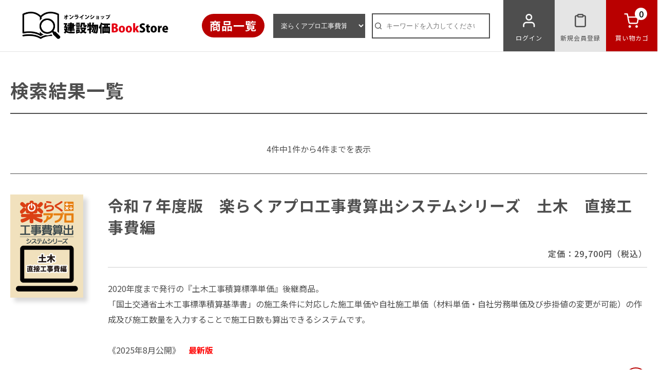

--- FILE ---
content_type: text/html; charset=UTF-8
request_url: https://book.kensetu-navi.com/products/list?category_id=23
body_size: 9611
content:
<!doctype html>
<html lang="ja">
<head prefix="og: http://ogp.me/ns# fb: http://ogp.me/ns/fb# product: http://ogp.me/ns/product#">
    <meta charset="utf-8">
    <meta name="viewport" content="width=device-width, initial-scale=1, shrink-to-fit=no">
    <meta name="eccube-csrf-token" content="I8rGddrYt3WRn_dLkTs_BkT-mNE0ZvVTiCyJcRsamBE">
    <title>建設物価BookStore / 楽らくアプロ工事費算出システムシリーズ</title>
                    
<meta property="og:type" content="article"/>
<meta property="og:site_name" content="建設物価BookStore"/>
    <meta property="og:url" content="https://book.kensetu-navi.com/products/list?category_id=23"/>
    <link rel="canonical" href="https://book.kensetu-navi.com/products/list?category_id=23"/>

                    <link rel="icon" href="/html/user_data/assets/img/common/favicon.ico">
        <link rel="stylesheet" href="https://use.fontawesome.com/releases/v5.3.1/css/all.css" integrity="sha384-mzrmE5qonljUremFsqc01SB46JvROS7bZs3IO2EmfFsd15uHvIt+Y8vEf7N7fWAU" crossorigin="anonymous">
    <link rel="stylesheet" href="/html/user_data/assets/css/common.css" media="all">
    <link rel="stylesheet" href="/html/user_data/assets/css/module.css" media="all">
    <link rel="stylesheet" href="https://cdn.jsdelivr.net/npm/slick-carousel@1.8.1/slick/slick.css"/>
    <link rel="stylesheet" href="/html/user_data/assets/css/style.css" media="all">
        <script src="https://code.jquery.com/jquery-3.5.1.min.js" integrity="sha256-9/aliU8dGd2tb6OSsuzixeV4y/faTqgFtohetphbbj0=" crossorigin="anonymous"></script>

    <script>
        $(function() {
            $.ajaxSetup({
                'headers': {
                    'ECCUBE-CSRF-TOKEN': $('meta[name="eccube-csrf-token"]').attr('content')
                }
            });
        });
    </script>
                    <!-- ▼Google Tag Manager &lt;head&gt;内タグ -->
            <!-- Google Tag Manager -->
<script>(function(w,d,s,l,i){w[l]=w[l]||[];w[l].push({'gtm.start':
new Date().getTime(),event:'gtm.js'});var f=d.getElementsByTagName(s)[0],
j=d.createElement(s),dl=l!='dataLayer'?'&l='+l:'';j.async=true;j.src=
'https://www.googletagmanager.com/gtm.js?id='+i+dl;f.parentNode.insertBefore(j,f);
})(window,document,'script','dataLayer','GTM-MW534P3');</script>
<!-- End Google Tag Manager -->
        <!-- ▲Google Tag Manager &lt;head&gt;内タグ -->

                <link rel="stylesheet" href="/html/user_data/assets/css/customize.css">
</head>
<body id="page_product_list" class="product_page">
        <!-- ▼SP用CSSスタイル -->
                <style>
        .ec-blockBtn {
            color:black;
        }
        
        .search-name {
            -webkit-appearance: none;
        }
    </style>

        <!-- ▲SP用CSSスタイル -->


<div class="ec-layoutRole">
                <div class="ec-layoutRole__header">
                <!-- ▼ヘッダー(商品検索・ログインナビ・カート) -->
                <style>
        @media screen and (min-width: 980px) {
            .item-list-button {
                text-align: center;
                height: 45px;
                width: 130px;
                margin-right: 13px;
                border-radius: 25px;
                vertical-align: middle;
                            }

            .item-list-position {
                margin-right: 0px;
                padding-top: 10px;
                height: 45px;
                width: 130px;
            }

            .item-list {
                font-size:22px;
                margin-top: 70px;
                padding-left: 15px;
                padding-right: 15px;
                padding-top: 6px;
                padding-bottom: 8px;
                color: #fff !important;
                border-radius: 25px;
                background-color: #b90000;
            }
        }
    </style>
<header class="header">
    <div class="ec-headerRole">
        <h1 class="ec-headerLogo"><a href="/"><img src="/html/user_data/assets/img/common/logo.png" alt="建設物価BookStore"></a></h1>
    </div>
    <div class="ec-headerNavRole">
        <div class="item-list-button">
            <p class="ec-headerNav__guide item-list-position">
                <a href="/general/general_20231226" class="item-list">
                    商品一覧
                </a>
            </p>
        </div>

        <div class="ec-headerSearch">
    <form method="get" class="searchform" action="/products/list">
        <div class="ec-headerSearch__category">
            <select id="" name="category_id" class="category_id form-control"><option value="1">カテゴリ検索</option><option value="21">　予約受付中！</option><option value="9">　Web建設物価・デジタルコスト情報</option><option value="28">　　Web建設物価＜標準版＞専用オプション機能</option><option value="22">　建設物価・コスト情報・その他雑誌</option><option value="-1">　データファイル（単価データファイル・RIBC・他）　　(外部リンク)</option><option value="14">　土木関連書籍</option><option value="45">　　基準関連書籍</option><option value="48">　　下水道関連書籍</option><option value="49">　　造園関連書籍</option><option value="47">　　写真で見る解説本</option><option value="46">　　実行予算・設計変更・工期設定等</option><option value="23" selected="selected">　楽らくアプロ工事費算出システムシリーズ</option><option value="15">　建築関連・統計関連・その他書籍</option><option value="44">　まんがシリーズ</option><option value="52">　建設機械施工管理技術検定　受検対策テキスト・問題集</option><option value="67">　BIM/CIM 管理技士資格認定試験　受験対策テキスト</option><option value="68">　BIM利用技術者試験(2級)　受験対策テキスト</option><option value="24">　JBCI（ジャパン・ビルディング・コスト・インフォメーション）</option><option value="2">講習会・eラーニング</option><option value="26">　無料講習会(一部条件付き含む)</option><option value="50">　集合型講習会</option><option value="27">　オンライン</option><option value="53">　建設機械施工管理技術検定　受検対策eラーニング講座</option></select>
        </div>
<script>
    $(window).ready(function(){
        var changeFlg = true;
        $('select[name="category_id"]').change(function(){
            if ($(this).val() == '-1') {
                changeFlg = false;
                window.open("https://www.kensetu-bukka.or.jp/service/datafile/", "_blank");
                $('option[value="1"]').prop('selected', true);
                changeFlg = true;
                exit;
            }

            if (changeFlg) {
                $('select[name="category_id"]').val($(this).val());
                subm();
            }
        });
    });
    
//    $(window).on('submit', function(){
//         subm();
//         return false;
//    });
    
    function subm(){
        $('input[name="category_id"]').val($('select[name="category_id"]').val());
        $('.searchform').submit(); 
    }
</script>
        <div class="ec-headerSearch__keyword">
            <input type="search" id="" name="name" maxlength="50" class="search-name form-control" placeholder="キーワードを入力してください" />
            <button class="ec-headerSearch__keywordBtn" type="submit"></button>
        </div>
        <input type="hidden" name="category_id" value="23">
    </form>
</div>

            <script>
        $(function(){
            //テキストリンクをクリックしたら
            $("#logout").click(function(){
                
                //body内の最後に<div id="modal-bg"></div>を挿入
                $("body").append('<div id="modal-bg"></div>');
            
                //画面中央を計算する関数を実行
                modalResize();
            
                //モーダルウィンドウを表示
                if ($('#modal-main').css('display') == 'none') {
                    $("#modal-bg,#modal-main").fadeIn("slow");
                }
            
                //画面のどこかをクリックしたらモーダルを閉じる
                $("#modal-bg,#modal-main").click(function(){
                    $("#modal-main,#modal-bg").fadeOut("slow",function(){
                        //挿入した<div id="modal-bg"></div>を削除
                        $('#modal-bg').remove() ;
                    });           
                });
                
                return false;
            
                // $(window).resize(modalResize);
            });
        });
    //画面の左上からmodal-mainの横幅・高さを引き、その値を2で割ると画面中央の位置が計算できます
    function modalResize(){
        var w = $(window).width();
        var h = $(window).height();
        var cw = $("#modal-main").outerWidth();
        var ch = $("#modal-main").outerHeight();

        //取得した値をcssに追加する
        $("#modal-main").css({
            "left": ((w - cw)/2) + "px",
            "top": ((h - ch)/2) + "px"
        });
    }
    </script>
    <style>
        #contents {
            z-index: 0;
            font-size: 16px;
            }
            .page-txt {
            margin: 30px 0 0;
            height: 2000px;
            }
            #modal-open {
            color: #cc0000;
            }
            /* モーダル コンテンツエリア */
            #modal-main {
            display: none;
            width: 700px;
            height: 200px;
            margin: auto;
            padding: 0;
            background-color: #ffffff;
            color: #666666;
            position:fixed;
            z-index: 2;
            }
            /* モーダル 背景エリア */
            #modal-bg {
            display:none;
            width:100%;
            height:100%;
            background-color: rgba(0,0,0,0.5);
            position:fixed;
            top:0;
            left:0;
            z-index: 1;
        }
    </style>
    <div id="modal-main">
        <strong><p style="text-align: center; margin: 40px;">ログアウトしてもよろしいですか？</p></strong>
        <div class="mod_btn_list">
            <ul>
                <li class="mod_btn_list_bk">
                    <button type="submit" class="ec-blockBtn" onclick="location.href='/logout'">ログアウト</button>
                </li>
            </ul>
            <ul>
                <li>
                <button type="submit" class="ec-blockBtn">戻る</button>
                </li>
            </ul>
        </div>
    </div>
    <div class="ec-headerNav">
                    <style>
                @media (max-width: 767px) {
                    .ec-headerNav__item:nth-of-type(2) {
                        display: none;
                    }
                }
            </style>
            <div class="ec-headerNav__item">
                <a href="https://book.kensetu-navi.com/mypage/login"><span>ログイン</span></a>
            </div>
            <div class="ec-headerNav__item">
                <a href="https://book.kensetu-navi.com/entry"><span>新規会員登録</span></a>
            </div>
                <div class="ec-headerNav__item">
            <a href="https://book.kensetu-navi.com/cart"><em class="ec-headerNavi__badge">0</em><span>買い物カゴ</span></a>
        </div>
        <div class="ec-headerNav__item" id="navSP">
            <span></span><span></span><span></span> 
        </div>
    </div>


      
    </div>
    
<div class="drawer">
    <div class="spNav">
         <div class="ec-headerSpNav">
            <div class="ec-headerSearch">
    <form method="get" class="searchform" action="/products/list">
        <div class="ec-headerSearch__category">
            <select id="" name="category_id" class="category_id form-control"><option value="1">カテゴリ検索</option><option value="21">　予約受付中！</option><option value="9">　Web建設物価・デジタルコスト情報</option><option value="28">　　Web建設物価＜標準版＞専用オプション機能</option><option value="22">　建設物価・コスト情報・その他雑誌</option><option value="-1">　データファイル（単価データファイル・RIBC・他）　　(外部リンク)</option><option value="14">　土木関連書籍</option><option value="45">　　基準関連書籍</option><option value="48">　　下水道関連書籍</option><option value="49">　　造園関連書籍</option><option value="47">　　写真で見る解説本</option><option value="46">　　実行予算・設計変更・工期設定等</option><option value="23" selected="selected">　楽らくアプロ工事費算出システムシリーズ</option><option value="15">　建築関連・統計関連・その他書籍</option><option value="44">　まんがシリーズ</option><option value="52">　建設機械施工管理技術検定　受検対策テキスト・問題集</option><option value="67">　BIM/CIM 管理技士資格認定試験　受験対策テキスト</option><option value="68">　BIM利用技術者試験(2級)　受験対策テキスト</option><option value="24">　JBCI（ジャパン・ビルディング・コスト・インフォメーション）</option><option value="2">講習会・eラーニング</option><option value="26">　無料講習会(一部条件付き含む)</option><option value="50">　集合型講習会</option><option value="27">　オンライン</option><option value="53">　建設機械施工管理技術検定　受検対策eラーニング講座</option></select>
        </div>
<script>
    $(window).ready(function(){
        var changeFlg = true;
        $('select[name="category_id"]').change(function(){
            if ($(this).val() == '-1') {
                changeFlg = false;
                window.open("https://www.kensetu-bukka.or.jp/service/datafile/", "_blank");
                $('option[value="1"]').prop('selected', true);
                changeFlg = true;
                exit;
            }

            if (changeFlg) {
                $('select[name="category_id"]').val($(this).val());
                subm();
            }
        });
    });
    
//    $(window).on('submit', function(){
//         subm();
//         return false;
//    });
    
    function subm(){
        $('input[name="category_id"]').val($('select[name="category_id"]').val());
        $('.searchform').submit(); 
    }
</script>
        <div class="ec-headerSearch__keyword">
            <input type="search" id="" name="name" maxlength="50" class="search-name form-control" placeholder="キーワードを入力してください" />
            <button class="ec-headerSearch__keywordBtn" type="submit"></button>
        </div>
        <input type="hidden" name="category_id" value="23">
    </form>
</div>
            <style>
.ec-cmnNavList--icon img {
    max-width: 80%;
}
</style>

<div class="ec-headerSpMenu">
    <ul class="ec-headerMenu__list">
        <li style="display: flex; justify-content: space-between;">
            <a href="/general/general_20230110">ご利用ガイド</a>
            <span><div class="ec-cmnNavList--icon"><img src="/html/user_data/assets/img/detail/icon_guide.png" alt=""></div></span>
        </li>
                                                                                                                    <li style="display: flex; justify-content: space-between;">
                <a href="https://book.kensetu-navi.com/entry">新規登録</a>
                <span><div class="ec-cmnNavList--icon"><img src="/html/user_data/assets/img/common/icon_entry.png" alt=""></div></span>
            </li>
            <li style="display: flex; justify-content: space-between;">
                <a href="https://book.kensetu-navi.com/mypage/login">ログイン</a>
                <span><div class="ec-cmnNavList--icon"><img src="/html/user_data/assets/img/common/icon_login.png" style="background: #4e4e4e;" alt=""></div></span>
            </li>
                
    </ul>                
</div>
        </div>
    </div>    
</div> 
</header>
        <!-- ▲ヘッダー(商品検索・ログインナビ・カート) -->

        </div>
    
        
    <div class="ec-layoutRole__contents">
                
                
        <div class="ec-layoutRole__main">
                        
                                
<div class="ec-cmnLayoutRole">  
    <div class="ec-mypageRole wrap">
        <main class="main">
            <h1 class="mod_title_h1">検索結果一覧</h1>
            
                                        
                                                                                                            
            <div class="ec-list__pager">
                            <p class="ec-list__pagerText">4件中1件から4件までを表示</p>
        <div class="ec-list__pagerNum">
                    </div>
    </div>
        
                            <div class="ec-listBook__searchBox">
                                            <div class="ec-detailBook__frame">
                            <div class="ec-detailBook__pic">
                                                                    <div class="ec-detailBook__picBook"><a href="https://book.kensetu-navi.com/products/detail/539"><img src="/html/upload/save_image/0317140933_67d7ae8ddec7a.jpg" alt="令和７年度版　楽らくアプロ工事費算出システムシリーズ　土木　直接工事費編" loading="lazy"></a></div>
                                                                                                                                                                                                                                                                                                                                                                                                                            </div>
                            <div class="ec-detailBook__conts">
                                <h3 class="ec-detailBook__conts--title"><a href="https://book.kensetu-navi.com/products/detail/539">令和７年度版　楽らくアプロ工事費算出システムシリーズ　土木　直接工事費編</a>
                                    <span>
                                                                                                                                                                                        定価：29,700円（税込）
                                                                                                                                                                        </span>
                                </h3>
                                                                <p class="mod_text">2020年度まで発行の『土木工事積算標準単価』後継商品。<br>
「国土交通省土木工事標準積算基準書」の施工条件に対応した施工単価や自社施工単価（材料単価・自社労務単価及び歩掛値の変更が可能）の作成及び施工数量を入力することで施工日数も算出できるシステムです。<br><br>
《2025年8月公開》　<font color="red"><b>最新版</b></font></p>
                                <div class="mod_btn"><a href="https://book.kensetu-navi.com/products/detail/539">詳細へ</a></div>
                                                            </div>
                        </div>
                                            <div class="ec-detailBook__frame">
                            <div class="ec-detailBook__pic">
                                                                    <div class="ec-detailBook__picBook"><a href="https://book.kensetu-navi.com/products/detail/538"><img src="/html/upload/save_image/0317140810_67d7ae3ae4f17.jpg" alt="令和７年度版　楽らくアプロ工事費算出システムシリーズ　土木＆土地改良　諸経費編" loading="lazy"></a></div>
                                                                                                                                                                                                                                                                                                                                                                                                                            </div>
                            <div class="ec-detailBook__conts">
                                <h3 class="ec-detailBook__conts--title"><a href="https://book.kensetu-navi.com/products/detail/538">令和７年度版　楽らくアプロ工事費算出システムシリーズ　土木＆土地改良　諸経費編</a>
                                    <span>
                                                                                                                                                                                        定価：9,900円（税込）
                                                                                                                                                                        </span>
                                </h3>
                                                                <p class="mod_text">直接工事費、その他条件を設定するだけで、ワンクリックで共通仮設費、現場管理費、一般管理費等を含む総工事費を算出できる、諸経費計算システムです。<br>
<br>
《2025年6月公開》　<font color="red"><b>最新版</b></font></p>
                                <div class="mod_btn"><a href="https://book.kensetu-navi.com/products/detail/538">詳細へ</a></div>
                                                            </div>
                        </div>
                                            <div class="ec-detailBook__frame">
                            <div class="ec-detailBook__pic">
                                                                    <div class="ec-detailBook__picBook"><a href="https://book.kensetu-navi.com/products/detail/540"><img src="/html/upload/save_image/0317141116_67d7aef41c636.jpg" alt="令和７年度版　楽らくアプロ工事費算出システムシリーズ　下水道　直接工事費編" loading="lazy"></a></div>
                                                                                                                                                                                                                                                                                                                                                                                                                            </div>
                            <div class="ec-detailBook__conts">
                                <h3 class="ec-detailBook__conts--title"><a href="https://book.kensetu-navi.com/products/detail/540">令和７年度版　楽らくアプロ工事費算出システムシリーズ　下水道　直接工事費編</a>
                                    <span>
                                                                                                                                                                                        定価：9,900円（税込）
                                                                                                                                                                        </span>
                                </h3>
                                                                <p class="mod_text">「下水道用設計標準歩掛表」に準拠したシステムで、小口径管路施設各工種（開削・推進・更生）の施工単価作成業務効率化を実現します。<br>施工単価の内訳確認、内訳を変更して独自の代価を作成することも可能です。<br>施工数量を入力することで施工日数も算出できるシステムです。<br><br>
《2025年9月公開》　<font color="red"><b>最新版</b></font></p>
                                <div class="mod_btn"><a href="https://book.kensetu-navi.com/products/detail/540">詳細へ</a></div>
                                                            </div>
                        </div>
                                            <div class="ec-detailBook__frame">
                            <div class="ec-detailBook__pic">
                                                                    <div class="ec-detailBook__picBook"><a href="https://book.kensetu-navi.com/products/detail/541"><img src="/html/upload/save_image/0317141222_67d7af366d143.jpg" alt="令和７年度版　楽らくアプロ工事費算出システムシリーズ　土地改良　直接工事費編" loading="lazy"></a></div>
                                                                                                                                                                                                                                                                                                                                                                                                                            </div>
                            <div class="ec-detailBook__conts">
                                <h3 class="ec-detailBook__conts--title"><a href="https://book.kensetu-navi.com/products/detail/541">令和７年度版　楽らくアプロ工事費算出システムシリーズ　土地改良　直接工事費編</a>
                                    <span>
                                                                                                                                                                                        定価：22,000円（税込）
                                                                                                                                                                        </span>
                                </h3>
                                                                <p class="mod_text">楽らくアプロシリーズ 直接工事費編のラインナップに、新たに土地改良が加わりました。<br>
「農林水産省土地改良工事積算基準」の施工条件に対応した施工単価や自社施工単価（材料単価・自社労務単価及び歩掛値の書換えが可能）の作成及び施工数量を入力することで施工日数も算出できるシステムです。<br><br>
《2025年10月公開》　<font color="red"><b>最新版</b></font></p>
                                <div class="mod_btn"><a href="https://book.kensetu-navi.com/products/detail/541">詳細へ</a></div>
                                                            </div>
                        </div>
                                    </div>
                <div class="ec-list__pager">
                            <p class="ec-list__pagerText">4件中1件から4件までを表示</p>
        <div class="ec-list__pagerNum">
                    </div>
    </div>
                    </main>
    </div> 
</div>

                                </div>

                    </div>

        
                <div class="ec-layoutRole__footer">
                <!-- ▼フッター -->
                <style>
        ul.guid_list li {
            float: left;
        }
        ul.guid_list li:nth-child(2n+1) {
            clear: both;
        }

        .globalsign-banner{
            background: transparent;
            text-align: left;
            height: 12px;
            border: none;
            display: flex;
            position: absolute;
            right: 5px;
            margin-top: 10px;
        }
        .globalsign-banner div{
            border: none;
        }
        .globalsign-banner div.right{
            vertical-align: top; 
            font-size: small;
            width: 220px;
        }
        .globalsign-banner div.left{
        }
    </style>

<footer class="footer">
    <div class="ec-footerRole">
        <div class="ec-footerNav">
            <div class="ec-footerNav__frame wrap">
                                    <div class="ec-footerNav__box">
                        <div class="ec-footerNav__title">ご利用ガイド</div>
                        <ul class="ec-footerNav__list">
<li><a href="/general/general_20230214">ご注文方法</a></li>
<li><a href="/general/general_20230110_16">お支払い及び領収書について</a></li>
<li><a href="/general/general_20230110_17">商品配送について</a></li>
<!--<li><a href="/general/general_20230123">特定商取引法に基づく表示</a></li>-->
<li><a href="/general/general_20230110_19">メールが届かない場合</a></li>
<!--<li><a href="/general/general_20230110_20">官公庁の方々へ</a></li>-->
<li><a href="/contact">お問い合わせ</a></li></ul>
                    </div>        
                                    <div class="ec-footerNav__box">
                        <div class="ec-footerNav__title">利用規約</div>
                        <ul class="ec-footerNav__list">
<li><a href="/terms/term_3">建設物価BookStore利用規約</a></li>
<li><a href="/terms/term_4">Web関連商品利用規約</a></li>
<li><a href="https://www.map-kensetu-bukka.jp/cmap2/manual/Terms_of_Use_for_Map.pdf" target="blank">建設物価Mapサービス地図閲覧規約 <img src="/html/user_data/html_image/icon_pdf.png" alt="PDF" width="17" height="17"></a></li>
<li><a href="/terms/term_9">定期刊行物の年間購読利用規約</a></li>
<li><a href="/terms/term_11">定期刊行物(年間購読除く)及び書籍の利用規約</a></li>
<li><a href="/terms/term_15">建設物価調査会デジタルブック利用規約</a></li>
<li><a href="/terms/term_31">ソフトウェア使用許諾契約書</a></li>
<li><a href="/terms/term_20">講習会利用規約</a></li>
<li><a href="/terms/term_22">オンライン講習会利用規約</a></li>
<li><a href="/terms/term_32">建設物価マイページ利用規約</a></li>
</ul>
                    </div>        
                                    <div class="ec-footerNav__box">
                        <div class="ec-footerNav__title">その他ご案内</div>
                        <ul class="ec-footerNav__list">
<li><a href="/mailmagazine"><img src="/html/user_data/mailmag.png"></a></li>
<li class="ec-outlink"><a href="https://www.kensetu-bukka.or.jp/business/teisei/" target="_blank">刊行物訂正等情報</a></li>
<li><a href="/general/general_20230110_3">教育関連図書</a></li>
<li><a href="/general/general_20230110_4">書店様向けページ</a></li>
<li><a href="/general/shoplist_top">全国取扱書店一覧</a></li>
<li><a href="/general/general_20231226">商品一覧</a></li>
</ul>
                    </div>        
                                    <div class="ec-footerNav__box">
                        <div class="ec-footerNav__title">関連サイト</div>
                        <ul class="ec-footerNav__list">

<li class="ec-outlink"><a href="/nenkan/" target="_blank" style="backglound:url(/assets/img/common/icon_link_w.png)" alt=""><img src="/html/user_data/h2_side_keizoku.jpg"></a></li>
<li class="ec-outlink"><a href="https://www.web-ken.jp/" target="_blank">Web建設物価</a></li>
<li class="ec-outlink"><a href="https://digitalbook.web-ken.jp/" target="_blank">建設物価調査会デジタルブック</a></li>
<li class="ec-outlink"><a href="https://search.kensetu-navi.com/search/" target="_blank">掲載誌確認ツール</a></li>
<li class="ec-outlink"><a href="https://www.kensetu-bukka.or.jp/" target="_blank">建設物価調査会</a></li>
<li class="ec-outlink"><a href="https://www.kensetu-bukka-s.co.jp/" target="_blank">建設物価サービス</a></li>
<li class="ec-outlink"><a href="https://www.k-mil.net/" target="_blank">建設MiL(資材・メーカー検索)</a></li>
<li class="ec-outlink"><a href="https://www.i-buhinget.com/index.php" target="_blank">i-部品Get</a></li>
<li class="ec-outlink"><a href="https://www.jbci.jp/" target="_blank">JBCI インターネット建物価格情報サービス</a>

</li></ul>
                    </div>        
                            </div>

            <div class="globalsign-banner">
                <div class="left">

<div id="ss_gmo_globalsign_secured_site_seal" oncontextmenu="return false;" style="width:115px; height:57px">
<img id="ss_gmo_globalsign_img" src="[data-uri]" alt="" onclick="ss_open_profile()" style="cursor:pointer; border:0; width:100%" >
</div>
<script>
window.addEventListener('load', () => {
let s = document.createElement("script");
s.src = "https://seal.atlas.globalsign.com/gss/one/seal?image=seal_115-57_ja.png";
document.body.appendChild(s);
});
</script>

<script type="text/javascript" src="//seal.globalsign.com/SiteSeal/2021gmogs_115-57_ja.js" defer="defer"></script>
                </div>
                <div class="right">本サイトは、SSLサーバ証明書により、このサイトが実在することが認証されており、SSL暗号化通信によりお客様の情報を保護しております。</div>
            </div>
        </div>
        <div class="ec-footerLink">
            <ul class="ec-footerLink__list">
                <li><a href="/general/general_20230123">特定商取引法に基づく表示</a></li>
                <li><a href="/general/default_policy">プライバシーポリシー</a></li>
                <li><a href="/general/general_20230217">クッキーポリシー</a></li>
            </ul>
        </div>
        <h1 class="ec-footerLogo"><a href="/"><img src="/html/user_data/assets/img/common/logo.png" alt="建設物価BookStore"></a></h1> 
        <div class="ec-footerInfo">
            <p class="ec-footerInfo__copyright">(一財)建設物価調査会 Copyright&copy;<script type="text/javascript">document.write(new Date().getFullYear());</script> Construction Research Institute all rights reserved.</p>
            <div class="ec-footerInfo__logo"><a href="https://www.kensetu-bukka-s.co.jp/" target="_blank"><img src="/html/user_data/assets/img/common/logo_service.png" alt="株式会社建設物価サービス"></a></div>
        </div>
    </div>
</footer>
        <!-- ▲フッター -->

        </div>
    </div><!-- ec-layoutRole -->

<div class="ec-overlayRole"></div>
<div class="ec-drawerRole">
        </div>
<script src="https://stackpath.bootstrapcdn.com/bootstrap/3.4.1/js/bootstrap.min.js" integrity="sha384-aJ21OjlMXNL5UyIl/XNwTMqvzeRMZH2w8c5cRVpzpU8Y5bApTppSuUkhZXN0VxHd" crossorigin="anonymous"></script>
<script src="https://code.jquery.com/jquery-3.6.1.min.js"></script>
<script src="https://cdn.jsdelivr.net/npm/slick-carousel@1.8.1/slick/slick.min.js"></script>
<script>
var eccube_lang = {
    'common.delete_confirm': "削除してもよろしいですか?",
    'front.product.out_of_stock': "ただいま品切れ中です。",
};
</script>
<script src="/html/user_data/assets/js/function.js"></script>
<script src="/html/user_data/assets/js/eccube.js"></script>
        <!-- ▼Yahoo Tag Manager -->
            <!-- Yahoo Tag Manager -->
<script type="text/javascript">
  (function () {
    var tagjs = document.createElement("script");
    var s = document.getElementsByTagName("script")[0];
    tagjs.async = true;
    tagjs.src = "//s.yjtag.jp/tag.js#site=p5XQ0Il";
    s.parentNode.insertBefore(tagjs, s);
  }());
</script>
<noscript>
  <iframe src="//b.yjtag.jp/iframe?c=p5XQ0Il" width="1" height="1" frameborder="0" scrolling="no" marginheight="0" marginwidth="0"></iframe>
</noscript>
<!-- Yahoo Tag Manager -->
        <!-- ▲Yahoo Tag Manager -->
    <!-- ▼Google Tag Manager &lt;body&gt;内タグ -->
            <!-- Google Tag Manager (noscript) -->
<noscript><iframe src="https://www.googletagmanager.com/ns.html?id=GTM-MW534P3"
height="0" width="0" style="display:none;visibility:hidden"></iframe></noscript>
<!-- End Google Tag Manager (noscript) -->
        <!-- ▲Google Tag Manager &lt;body&gt;内タグ -->

                <div id="schedule_work">
                                </div>

<script>
    $(function () {

        $('.schedule_no_actives').each(function(i) {

            $inex = $(this).data('index');
            $item = $('li.ec-shelfGrid__item').eq($inex);

            // Form, カートボタンカット
            $item.find('form').remove();
            $item.find('.ec-productRole__btn').remove();
        });

        $('#schedule_work').remove();
    });
</script>

    
    <script src="/html/user_data/assets/js/customize.js"></script>
    <script src="/html/user_data/assets/js/style.js"></script>
</body>
</html>


--- FILE ---
content_type: text/css
request_url: https://book.kensetu-navi.com/html/user_data/assets/css/module.css
body_size: 3680
content:
@charset "UTF-8";

/*----------------------
    module.css
-----------------------*/

/*----- common -----*/

.mod_regular {
    font-weight: 400!important;
}
.mod_mediam {
    font-weight: 500!important;
}
.mod_bold {
    font-weight: 700!important;
}

.mod_left {
    text-align: left!important;
}
.mod_center {
    text-align: center;
}
.mod_right {
    text-align: right!important;
}

.mod_red {
    color: #b90000!important;
}
.mod_mb_big {
    margin-bottom: 0px!important;
}
.mod_mb_narrow {
    margin-bottom: 15px!important;
}

@media screen and (min-width: 768px) and ( max-width: 1200px) {

    .mod_mb_narrow {
        margin-bottom: 1.5vw!important;
    }
    .mod_mb_big {
        margin-bottom: 6vw!important;
    }
    
}
@media (max-width: 767px) {
    
}


/*----- title -----*/

.mod_title_h1 {
    margin-bottom: 50px;
    padding-bottom: 20px;
    border-bottom: 2px solid #4e4e4e;
    font-size: 36px;
    font-weight: 700;
    line-height: 1.4;
    letter-spacing: 1px;
    margin-top: 50px;
}
.mod_title_h1 span {
    display: block;
    margin-bottom: 5px;
    color: #b90000;
    font-size: 14px;
    font-weight: 500;
}
.mod_title_h2 {
    margin-bottom: 30px;
    padding-bottom: 15px;
    border-bottom: 2px solid #e5e5e5;
    font-size: 30px;
    font-weight: 700;
    line-height: 1.4;
    letter-spacing: 1px;
}
.mod_title_h3 {
    margin-bottom: 30px;
    font-size: 20px;
    font-weight: 700;
    line-height: 1.5;
    letter-spacing: 1px;
}
.mod_title_h4 {
    margin-bottom: 30px;
    font-size: 18px;
    font-weight: 700;
    line-height: 1.5;
    letter-spacing: 1px;
}
.mod_title_h4::before {
    margin-right: 10px;
    content: "■";
    color: #b90000;
}

@media screen and (min-width: 768px) and ( max-width: 1200px) {

    .mod_title_h1 {
        margin-bottom: 4vw;
        padding-bottom: 2vw;
        font-size: 3vw;
        letter-spacing: .1vw;
    }
    .mod_title_h1 span {
        margin-bottom: .5vw;
        font-size: 1.2vw;
    }    
    .mod_title_h2 {
        margin-bottom: 3vw;
        padding-bottom: 1.5vw;
        font-size: 2.5vw;
        letter-spacing: .1vw;
    }    
    .mod_title_h3 {
        margin-bottom: 3vw;
        font-size: 1.8vw;
        letter-spacing: .1vw;
    }
    .mod_title_h4 {
        margin-bottom: 3vw;
        font-size: 1.6vw;
        letter-spacing: .1vw;
    }
    .mod_title_h4::before {
        margin-right: 1vw;
    }
    
}
@media (max-width: 767px) {
    
    .mod_title_h1 {
        font-size: 30px;
    }
    .mod_title_h2 {
        font-size: 25px;
    }
    
}
@media (max-width: 350px) {

    .mod_title_h1 {
        font-size: 8vw;
    }
    .mod_title_h2 {
        font-size: 7vw;
    }
    
}


/*----- text-----*/

.mod_text {
    /* margin-bottom: 30px; */
    font-size: 16px;
    line-height: 1.875;
}
.mod_text a {
    text-decoration: underline;
}
.mod_text a:hover {
    opacity: .7;
}

.mod_text_large {
    font-size: 18px!important;
}
.mod_text_middle {
    font-size: 16px!important;
}
.mod_text_small {
    font-size: 14px!important;
}

@media screen and (min-width: 768px) and ( max-width: 1200px) {

    .mod_text {
        margin-bottom: 3vw;
        font-size: 1.4vw;
    }

    .mod_text_large {
        font-size: 1.6vw!important;
    }
    .mod_text_middle {
        font-size: 1.4vw!important;
    }
    .mod_text_small {
        font-size: 1.2vw!important;
    }      
    
}
@media (max-width: 767px) {
    
}


/*----- list -----*/

.mod_list,
.mod_list_num {
    margin-bottom: 30px;
    font-size: 16px;
    line-height: 1.875;
}
.mod_list a,
.mod_list_num a {
    text-decoration: underline;
}
.mod_list a:hover,
.mod_list_num a:hover {
    opacity: .7;
}
.mod_list li {
    list-style: outside disc;
    margin-left: 20px;
    margin-bottom: 5px;
}
.mod_list_num li {
    list-style: outside decimal;
    margin-left: 24px;
    margin-bottom: 5px;
}

@media screen and (min-width: 768px) and ( max-width: 1200px) {
    
    .mod_list,
    .mod_list_num {
        margin-bottom: 3vw;
        font-size: 1.4vw;
    }
    .mod_list li {
        margin-left: 1.8vw;
        margin-bottom: .5vw;
    }
    .mod_list_num li {
        margin-left: 2vw;
        margin-bottom: .5vw;
    }

}
@media (max-width: 767px) {
    
}


/*----- link -----*/

.mod_link {
    margin-bottom: 30px;
    font-size: 16px;
    font-weight: 700;
    line-height: 1.875;
}
.mod_link a:hover {
    text-decoration: underline;
}
.mod_link a::after {
    position: relative;
    left: 7px;
    content: "＞";
    color: #b90000;
}
.mod_link_ext img,
.mod_link_pdf img,
.mod_link_zip img {
    position: relative;
    top: 4px;
    left: 8px;
    width: 20px;
    
}
.mod_link_ext img {
    top: 2px;
    width: 17px;    
}
.mod_link_ext a::after,
.mod_link_pdf a::after,
.mod_link_zip a::after {
    display: none;
}

@media screen and (min-width: 768px) and ( max-width: 1200px) {

    .mod_link {
        margin-bottom: 3vw;
        font-size: 1.4vw;
    }
    .mod_link a::after {
        left: .7vw;
    }
    .mod_link_ext img,
    .mod_link_pdf img,
    .mod_link_zip img {
        top: .4vw;
        left: .8vw;
        width: 2vw;

    }
    .mod_link_ext img {
        top: .2vw;
        width: 1.7vw;    
    }
    
}
@media (max-width: 767px) {
    
}


/*----- btn -----*/

.mod_btn {
    display: flex;
    justify-content: flex-end;
}
.mod_btn a {
    position: relative;
    display: inline-block;
    vertical-align: middle;
    padding: 20px 60px 20px 0;
    font-size: 18px;
    font-weight: bold;
    line-height: 1.5;
    letter-spacing: 1px;
    text-align: right;
}
.mod_btn a::before,
.mod_btn a::after{
    position: absolute;
    right: 0;
    content: "";
    vertical-align: middle;
}
.mod_btn a::before{
    box-sizing: border-box;
    top: calc(50% - 20px);
    width: 44px;
    height: 44px;
    border: 2px solid #b90000;
    border-radius: 50%;
    background: #fff;
    transition: .2s;
}
.mod_btn a::after{
    top: calc(50% - 3px);
    right: 20px;
    width: 7px;
    height: 7px;
    border-top: 2px solid #b90000;
    border-right: 2px solid #b90000;
    -webkit-transform: rotate(45deg);
    transform: rotate(45deg);
}
.mod_btn a:hover::before {
    background: #f2f2f2;
}

.mod_text + .mod_btn {
    margin-top: -30px;
}

/* form */

.mod_btn_form {
    padding: 40px;    
    display: flex;
    justify-content: center;
    align-items: center;
}
.mod_btn_form_send {
    position: relative;
    margin-left: 40px;
}
.mod_btn_form_send::after {
    display: block;
    content: "";
    position: absolute;
    top: calc(50% - 8px);
    right: 15px;
    width: 10px;
    height: 10px;
    border-top: solid 3px #fff;
    border-right: solid 3px #fff;
    transform: rotate(45deg);
}
.mod_btn_form_send .sendForm {
    padding: 25px 60px;
    background: #b90000;
    border-radius: 80px;
    color: #fff;
    font-size: 20px;
    font-weight: 700;
    letter-spacing: 1px;
    transition: .2s;
}
.mod_btn_form_send .sendForm:hover {
    background: #960000;
}
.mod_btn_form_cancel .cancelForm {
    padding: 12px 30px;
    background: #e5e5e5;
    border-radius: 40px;
    font-size: 16px;
    font-weight: 700;
    letter-spacing: 1px;
    transition: .2s;
}
.mod_btn_form_cancel .cancelForm:hover {
    background: #cfcfcf;
}
.mod_btn_form_send button.sendForm {
    border: none;
    cursor: pointer;
}

/* btn list */

.mod_btn_list {
    display: flex;
    justify-content: center;
    flex-wrap: wrap;
    margin: 40px 0 60px;
}
.mod_btn_list li {
    width: 250px;
    margin: 0 10px;
}
.mod_btn_list li a,
.mod_btn_list li button {
    position: relative;
    display: block;
    background: none;
    border: none;
    border: 2px solid #4e4e4e;
    border-radius: 40px;
    padding: 15px 20px;
    font-size: 18px;
    font-weight: 700;
    line-height: 1.4;
    letter-spacing: 1px;
    text-align: center;
    cursor: pointer;
    transition: .3s;
}
.mod_btn_list li button {
    width: 100%;
    background: #fff;
}
.mod_btn_list li a:hover,
.mod_btn_list li button:hover {
    background: #f2f2f2;
}
.mod_btn_list li a::after,
.mod_btn_list li button::after {
    display: block;
    content: "";
    position: absolute;
    top: calc(50% - 3px);
    right: 12px;
    width: 7px;
    height: 7px;
    border-top: solid 2px #4e4e4e;
    border-right: solid 2px #4e4e4e;
    transform: rotate(45deg);
}
.mod_btn_list li.arrow_right a::after,
.mod_btn_list li.arrow_right button::after {
    right: auto;
    left: 12px;
    transform: rotate(-135deg);
}
.mod_btn_list li.mod_btn_list_red a,
.mod_btn_list li.mod_btn_list_red button {
    border-color: #b90000;
    background: #b90000;
    color: #fff;
    white-space: nowrap;
}
.mod_btn_list li.mod_btn_list_gr a,
.mod_btn_list li.mod_btn_list_gr button {
    border-color: #a9a9a9;
    background: #a9a9a9;
    color: #fff;
}
.mod_btn_list li.mod_btn_list_bk a,
.mod_btn_list li.mod_btn_list_bk button {
    border-color: #4e4e4e;
    background: #4e4e4e;
    color: #fff;
}
.mod_btn_list li.mod_btn_list_red a:hover,
.mod_btn_list li.mod_btn_list_red button:hover {
    background: #960000;
}
.mod_btn_list li.mod_btn_list_bk a:hover,
.mod_btn_list li.mod_btn_list_bk button:hover {
    background: #333;
}
.mod_btn_list li.mod_btn_list_red a::after,
.mod_btn_list li.mod_btn_list_gr a::after,
.mod_btn_list li.mod_btn_list_bk a::after,
.mod_btn_list li.mod_btn_list_red button::after,
.mod_btn_list li.mod_btn_list_gr button::after,
.mod_btn_list li.mod_btn_list_bk button::after {
    border-color: #fff;
}

@media screen and (min-width: 768px) and ( max-width: 1200px) {

    .mod_btn a {
        padding: 2vw 6vw 2vw 0;
        font-size: 1.8vw;
        letter-spacing: .1vw;
    }
    .mod_btn a::before{
        top: calc(50% - 2vw);
        width: 4.4vw;
        height: 4.4vw;
    }
    .mod_btn a::after{
        top: calc(50% - .3vw);
        right: 2vw;
        width: .7vw;
        height: .7vw;
    }
    
    .mod_text + .mod_btn {
        margin-top: -3vw;
    }

    /* form */
    
    .mod_btn_form {
        padding: 4vw;    
    }
    .mod_btn_form_send {
        margin-left: 3vw;
    }
    .mod_btn_form_send .sendForm {
        padding: 2.5vw 4vw;
        border-radius: 6vw;
        font-size: 1.8vw;
        letter-spacing: .1vw;
    }
    .mod_btn_form_cancel .cancelForm {
        padding: 1.2vw 3vw;
        border-radius: 4vw;
        font-size: 1.4vw;
        letter-spacing: .1vw;
    }
    
    /* btn list */

    .mod_btn_list {
        margin: 3vw 0 5vw;
    }
    .mod_btn_list li {
        width: 24vw;
        margin: 0 1vw;
    }
    .mod_btn_list li a,
    .mod_btn_list li button {
        border-radius: 4vw;
        padding: 1.5vw 2vw;
        font-size: 1.6vw;
        letter-spacing: .1vw;
    }
    
}
@media (max-width: 767px) {
        
    .mod_text + .mod_btn {
        margin-top: -15px;
    }

    /* form */

    .mod_btn_form {
        padding: 20px 20px 40px;   
        flex-wrap: wrap;
    }
    .mod_btn_form_send {
        margin-left: 0;
    }
    .mod_btn_form_cancel {
        margin: 30px 40px;
    }
    .mod_btn_form_send::after {
        right: 2vw;
    }    
    
    /* btn list */

    .mod_btn_list {
        display: block;
        margin: 30px 0 60px;
    }
    .mod_btn_list li {
        width: 70%;
        min-width: 250px;
        max-width: 300px;
        margin: 30px auto;
    }
    .mod_btn_list li a,
    .mod_btn_list li button {
        border-radius: 40px;
        font-size: 18px;
        letter-spacing: 1px;
    }

}
@media (max-width: 420px) {
    
    .mod_btn_form_send .sendForm {
        padding: 25px 12vw;
    }
    
}
@media (max-width: 350px) {
    
    .mod_btn a {
        padding: 15px 45px 15px 0;
        font-size: 14px;
    }
    .mod_btn a::before{
        top: calc(50% - 16px);
        width: 35px;
        height: 35px;
    }
    .mod_btn a::after{
        top: calc(50% - 3px);
        right: 15px;
        width: 6px;
        height: 6px;
    }
    
}

/*----- layout -----*/

.mod_box {
    margin-bottom: 90px;
    padding: 30px 40px 10px;
    border: 2px solid #4e4e4e;
}

.mod_image {
    margin-bottom: 30px;
}
.mod_image_caption {
    margin-top: 10px;
    font-size: 14px;
    line-height: 1.75;
}

/* column */

.mod_col_2,
.mod_col_3 {
    display: flex;
    justify-content: space-between;
    flex-wrap: wrap;
    margin-bottom: 15px;
}
.mod_col_2 .mod_col_box {
    width: 48.5%;
}
.mod_col_3 .mod_col_box {
    width: 31.2%;
}
.mod_col_3::after{
    content: "";
    display: block;
    width: 31.2%;
}

/* float */

.mod_float_left,
.mod_float_right {
    float: left;
    width: 48.5%;
    margin: 0 3% 0 0;
}
.mod_float_right {
    float: right;
    margin: 0 0 0 3%;
}

@media screen and (min-width: 768px) and ( max-width: 1200px) {

    .mod_box {
        margin-bottom: 6vw;
        padding: 2.4vw 3vw 1vw;
    }

    .mod_image {
        margin-bottom: 3vw;
    }
    .mod_image_caption {
        margin-top: 1vw;
        font-size: 1.2vw;
    }

    /* column */

    .mod_col_2,
    .mod_col_3 {
        margin-bottom: 1.5vw;
    }
    
}
@media (max-width: 767px) {
    
    .mod_box {
        padding: 30px 20px 10px;
    }

    /* column */

    .mod_col_2,
    .mod_col_3 {
        display: block;
    }
    .mod_col_2 .mod_col_box,
    .mod_col_3 .mod_col_box {
        width: 100%;
    }

    /* float */

    .mod_float_left,
    .mod_float_right {
        width: 100%;
        margin: 0;
        float: none;
    }
    
}


/*----- table -----*/

.mod_table {
    width: 100%;
    margin-bottom: 30px;
    border-collapse: collapse;
    border-top: 1px solid #4e4e4e;
    border-left: 1px solid #4e4e4e;
}
.mod_table th,
.mod_table td {
    padding: 10px 20px 0;
    border-right: 1px solid #4e4e4e;
    border-bottom: 1px solid #4e4e4e;
}
.mod_table th {
    padding: 10px 20px;
    background: #f5f5f5;
    font-size: 16px;
    font-weight: 500;
    line-height: 1.875;
    text-align: center;
    vertical-align: top;
}
.mod_table_fixed {
    table-layout: fixed;
}

.mod_table .mod_text,
.mod_table .mod_list,
.mod_table .mod_list_num, 
.mod_table .mod_link {
    margin-bottom: 15px;
}

@media screen and (min-width: 768px) and ( max-width: 1200px) {

    .mod_table {
        margin-bottom: 3vw;
    }
    .mod_table th,
    .mod_table td {
        padding: 1.5vw 2vw 0;
    }
    .mod_table th {
        padding: 1vw 2vw;
        font-size: 1.4vw;
    }

    .mod_table .mod_text,
    .mod_table .mod_list,
    .mod_table .mod_list_num {
        margin-bottom: 1.5vw;
    }
    
}
@media (max-width: 767px) {
    
    .mod_table th,
    .mod_table td {
        padding: 10px 10px 0;
        font-size: 14px;
    }
    .mod_table th {
        padding: 10px 10px;
    }
    
    .mod_table .mod_text,
    .mod_table .mod_list,
    .mod_table .mod_list_num, 
    .mod_table .mod_link {
        margin-bottom: 15px;
        font-size: 14px;
    }
    
}


/* form */

.mod_checkbox input[type="checkbox"] {
    display: none;
}
.mod_checkbox span.checkbox {
    font-size: 16px;
    padding-left: 28px;
    position: relative;
    cursor: pointer;
}
.mod_checkbox span.checkbox::before {
    background-color: #fff;
    border: 1px solid #d0d0d0;
    content: "";
    display: block;
    position: absolute;
    top: 2px;
    left: 0;
    height: 20px;
    width: 20px;
}
.mod_checkbox input[type="checkbox"]:checked + .checkbox::before {
    background-color: #fff;
    border-color: #4e4e4e;
}
.mod_checkbox input[type="checkbox"]:checked + .checkbox::after {
    border-bottom: 3px solid #4e4e4e;
    border-right: 3px solid #4e4e4e;
    content: "";
    display: block;
    position: absolute;
    top: 4px;
    left: 7px;
    height: 11px;
    width: 6px;
    transform: rotate(40deg);
}

@media screen and (min-width: 768px) and ( max-width: 1200px) {
    
    .mod_checkbox span.checkbox {
        font-size: 1.4vw;
        padding-left: 2.8vw;
    }
    .mod_checkbox span.checkbox::before {
        top: .2vw;
        height: 2vw;
        width: 2vw;
    }
    .mod_checkbox input[type="checkbox"]:checked + .checkbox::after {
        top: .4vw;
        left: .7vw;
        height: 1.1vw;
        width: .6vw;
    }

}
@media (max-width: 767px) {
    
    .mod_checkbox span.checkbox {
        padding-left: 42px;
    }
    .mod_checkbox span.checkbox::before {
        top: -3px;
        height: 30px;
        width: 30px;
    }
    .mod_checkbox input[type="checkbox"]:checked + .checkbox::after {
        border-width: 4px;
        top: 1px;
        left: 11px;
        height: 15px;
        width: 8px;
    }  
    
}


--- FILE ---
content_type: text/css
request_url: https://book.kensetu-navi.com/html/user_data/assets/css/style.css
body_size: 345
content:
@charset "UTF-8";

/*----------------------
    style.css
-----------------------*/

@import url("/html/user_data/assets/css/import/top.css");
@import url("/html/user_data/assets/css/import/list.css");
@import url("/html/user_data/assets/css/import/detail.css");
@import url("/html/user_data/assets/css/import/cart.css");
@import url("/html/user_data/assets/css/import/order.css");
@import url("/html/user_data/assets/css/import/mypage.css");

--- FILE ---
content_type: text/css
request_url: https://book.kensetu-navi.com/html/user_data/assets/css/import/top.css
body_size: 4159
content:
@charset "UTF-8";

/*----------------------
    top.css
-----------------------*/

/*----- common -----*/

.ec-toppage__title {
    font-size: 56px;
    font-weight: 700;
    letter-spacing: 1px;
}
.ec-toppage__title span {
    margin-left: 30px;
    font-size: 16px;
    font-weight: 500;
}
.ec-categoryNavTitle .ec-toppage__title {
    font-size: 44px;
}

@media screen and (min-width: 768px) and ( max-width: 1200px) {
    
    .ec-toppage__title {
        font-size: 5vw;
        letter-spacing: .1vw;
    }
    .ec-toppage__title span {
        margin-left: 3vw;
        font-size: 1.6vw;
    }
    .ec-categoryNavTitle .ec-toppage__title {
        font-size: 4vw;
    }

}
@media (max-width: 767px) {
    
    .ec-toppage__title {
        font-size: 48px;
    }
    .ec-toppage__title span {
        display: block;
        margin: 24px 0 0;
    }
    .ec-categoryNavTitle .ec-toppage__title {
        font-size: 40px;
    }
    
}


/*----- alert -----*/

.alert {
    margin: 50px 0;
}
.alertInfo {
    display: flex;
    justify-content: space-between;
    flex-wrap: wrap;
    padding: 15px 30px;
    border: 2px solid #b90000;
    font-size: 18px;
    font-weight: 700;
    line-height: 1.4;
    letter-spacing: 1px;
    margin-top: -2px;
}
.alertInfo dt {
    width: 180px;
}
.alertInfo dd {
    width: calc(100% - 180px);
}
.alertInfo dd a {
    color: #b90000;
}
.alertInfo dd a:hover {
    text-decoration: underline;
}

.alertInfo dd a[href^="http"]:after {
    content: "";
    background-image: url("/html/user_data/html_image/icon_link.png");
    float: right;
    display: inline-block;
    width: 25px;/*画像の幅*/
    height: 25px;/*画像の高さ*/
    background-size: contain;
    vertical-align: middle;
    background-repeat: no-repeat;
}

@media screen and (min-width: 768px) and ( max-width: 1200px) {

    .alert {
        margin: 5vw 0;
    }
    .alertInfo {
        padding: 2.5vw 3vw;
        font-size: 1.8vw;
        letter-spacing: .1vw;
    }
    .alertInfo dt {
        width: 18vw;
    }
    .alertInfo dd {
        width: calc(100% - 18vw);
    }
    
}
@media (max-width: 767px) {
    
    .alert {
        margin: 25px 0;
    }
    .alertInfo {
        display: block;
        padding: 20px 15px;
        line-height: 30px;
    }
    .alertInfo dt {
        width: 100%;
        margin-bottom: 10px;
    }
    .alertInfo dd {
        width: 100%;
    }    
    
}


/*----- pickup -----*/

.ec-pickupRole {
    background: #2b2b2b;
    padding: 90px 0;
    color: #fff;
}
.ec-pickupRole a {
    color: #f2f2f2;
}
.ec-pickupRole a:hover {
    text-decoration: underline;
}
.ec-pickup {
    position: relative;
    margin-top: 50px;
}
.ec-pickupFor__boxLeft {
    position: relative;
    max-width: calc(100% - (50% - (1280px / 2)));
    margin-left: 0;
    margin-right: auto;
    background: #f8f8f8;
} 
.ec-pickupFor__boxLeft--inner {
    max-width: 1280px;
    background: #2b2b2b;
    margin-left: auto;
}
.ec-pickupFor__boxRight {
    max-width: calc(100% - (50% - (1600px / 2)));
    margin-left: auto;
    margin-right: 0;
    margin-top: -330px;
    background: #4e4e4e;
} 
.ec-pickupFor__boxRight--inner {
    max-width: 1440px;
    margin-right: auto;
}
.ec-pickupFor__pic {
    position: relative;
    z-index: 3;
    max-width: 300px;
    padding: 50px 0;
    background: #f8f8f8;
    text-align: center;
}
.ec-pickupFor__pic img {
    width: 180px;
    margin: 0;
    box-shadow: 15px 15px 15px rgba(0,0,0,.15);
}
.ec-pickupFor__conts {
    position: relative;
    display: flex;
    justify-content: flex-end;
    z-index: 2;
    margin-left: 160px;
    padding-bottom: 40px;
    background: #4e4e4e;
}
.ec-pickupFor__contsBox {
    width: calc(100% - 360px);
}
.ec-pickupFor__title {
    display: flex;
    align-items: center;
    height: 80px;
    margin-bottom: 30px;
    padding: 20px 0;
    border-bottom: 2px solid #fff;
    font-size: 30px;
    line-height: 40px;
}
.ec-pickupFor__more {
    display: none;
}
.ec-pickupFor__moreDetail {
    display: block;
    height: 180px;
    overflow-y: auto;
    padding-right: 10px;
}
.ec-pickupFor__h4 {
    margin-bottom: 30px;
    font-size: 24px;
    font-weight: 700;
    line-height: 1.5;
}
.ec-pickupFor__text {
    margin-bottom: 15px;
    font-size: 16px;
    line-height: 1.6;
}
.ec-pickupFor__text b {
    font-size: 18px;
    font-weight: 700;
}
.ec-pickupFor__link {
    margin-bottom: 20px;
}
.ec-pickupFor__link a {
    position: relative;
    display: inline-block;
    padding: 10px 33px 10px 18px;
    background: #f1f1f1;
    color: #4e4e4e;
    font-size: 16px;
    font-weight: 700;
}
.ec-pickupFor__link a:hover {
    text-decoration: underline;
}
.ec-pickupFor__link a::after {
    display: block;
    content: "";
    position: absolute;
    top: calc(50% - 4px);
    right: 15px;
    width: 8px;
    height: 8px;
    border-top: solid 2px #b90000;
    border-right: solid 2px #b90000;
    -webkit-transform: rotate(45deg);
            transform: rotate(45deg);
}
.ec-pickupFor__list {
    margin-bottom: 25px;
    font-size: 18px;
    font-weight: 500;
    line-height: 1.5;
}
.ec-pickupFor__list li {
    list-style: outside disc;
    margin: 0 0 5px 20px;
}

.ec-pickupNav {
    position: relative;
}
.ec-pickupNav .slick-prev,
.ec-pickupNav .slick-next {
    position: absolute;
    top: calc(100px + 2vw);
    left: 110px;
    z-index: 9;
    border: none;
    background: none;
    text-indent: -9999px;
    cursor: pointer;
}
.ec-pickupNav .slick-next {
    left: auto;
    right: 30px;
}
.ec-pickupNav .slick-prev::before,
.ec-pickupNav .slick-prev::after,
.ec-pickupNav .slick-next::before,
.ec-pickupNav .slick-next::after{
    position: absolute;
    right: 0;
    content: "";
    vertical-align: middle;
}
.ec-pickupNav .slick-prev::before,
.ec-pickupNav .slick-next::before {
    box-sizing: border-box;
    top: calc(50% - 40px);
    width: 88px;
    height: 88px;
    border: 2px solid #b90000;
    border-radius: 50%;
    background: rgba(0,0,0,.1);
    transition: .2s;
}
.ec-pickupNav .slick-prev::after,
.ec-pickupNav .slick-next::after {
    top: calc(50% - 6px);
    right: 40px;
    width: 14px;
    height: 14px;
    border-top: 2px solid #b90000;
    border-right: 2px solid #b90000;
    -webkit-transform: rotate(45deg);
    transform: rotate(45deg);
}
.ec-pickupNav .slick-prev::after {
    right: 33px;
    -webkit-transform: rotate(-135deg);
    transform: rotate(-135deg);
}
.ec-pickupNav .slick-prev:hover::before,
.ec-pickupNav .slick-next:hover::before {
    background: rgba(0,0,0,.3);
}

.ec-pickupNav .slick-track {
    margin: 0;
}

.ec-pickupNav__box {
    padding: 0 1px;
    cursor: pointer;
    transition: .2s;
}
.ec-pickupNav__book {
    background: #fff;
    padding: 50px 0;
}
.ec-pickupNav__book img {
    width: auto;
    height: 200px;
    margin: 0 auto;
    box-shadow: 15px 15px 15px rgba(0,0,0,.15);
}
.ec-pickupNav__title {
    padding: 25px 20px;
    font-size: 16px;
    line-height: 1.75;
    letter-spacing: 1px;
}
.ec-pickupNav__box:hover {
    opacity: .8;
}
.ec-pickupNav__box.slick-current {
    opacity: .6;
    cursor: default;
}

@media screen and (min-width: 1401px) and ( max-width: 1640px) {

    .ec-pickupNav .slick-prev,
    .ec-pickupNav .slick-next {
        top: calc(100px + 3vw);
    }    
    
}
@media screen and (min-width: 1321px) and ( max-width: 1640px) {

    .ec-pickupFor__boxRight {
        max-width: calc(100% - (50% - (1280px / 2)));
    } 
    .ec-pickupFor__boxRight--inner {
        max-width: 1280px;
    }
    .ec-pickupFor__conts {
        margin-left: 0;
    }

}
@media (max-width: 1440px) {
    
    .ec-pickupFor__pic img {
        margin: 0 auto;
    }
    
}
@media screen and (min-width: 1201px) and ( max-width: 1320px) {

    .ec-pickupFor__boxLeft {
        max-width: calc(100% - (50% - (1140px / 2)));
    } 
    .ec-pickupFor__boxLeft--inner {
        max-width: 1140px;
    }
    .ec-pickupFor__boxRight {
        max-width: calc(100% - (50% - (1140px / 2)));
    } 
    .ec-pickupFor__boxRight--inner {
        max-width: 1140px;
    }
    .ec-pickupFor__pic img {
        margin: 0 0 0 2vw;
    }
    .ec-pickupFor__contsBox {
        width: calc(100% - 200px);
    }

}
@media screen and (min-width: 768px) and ( max-width: 1200px) {

    .ec-pickupRole {
        padding: 8vw 0;
    }
    .ec-pickup {
        margin-top: 6vw;
    }
    
    .ec-pickupFor__boxLeft {
        max-width: 100%;
        width: 30%;
    } 
    .ec-pickupFor__boxLeft--inner {
        max-width: 100%;
    }
    .ec-pickupFor__boxRight {
        max-width: 100%;
        width: 78%;
    } 
    .ec-pickupFor__boxRight--inner {
        max-width: 100%;
    }
    .ec-pickupFor__pic {
        max-width: 100%;
        padding: 5vw 0;
    }
    .ec-pickupFor__pic img {
        width: 60%;
    }
    .ec-pickupFor__conts {
        justify-content: flex-start;
        margin: 0;
        padding-left: 13.5vw;
        height: 30vw;
        padding-bottom: 3vw;
    }
    .ec-pickupFor__contsBox {
        width: calc(100% - 2.5vw);
    }
    .ec-pickupFor__moreDetail {
        height: 16vw;
    }
    .ec-pickupFor__title {
        margin-bottom: 3vw;
        padding: 1.5vw 0;
        font-size: 2.5vw;
        height: 6vw;
        line-height: 3vw;
    }
    .ec-pickupFor__h4 {
        margin-bottom: 2.4vw;
        font-size: 2vw;
    }
    .ec-pickupFor__text {
        margin-bottom: 1vw;
        font-size: 1.4vw;
    }
    .ec-pickupFor__text b {
        font-size: 1.5vw;
    }
    .ec-pickupFor__list {
        margin-bottom: 2vw;
        font-size: 1.5vw;
    }
    .ec-pickupFor__list li {
        margin: 0 0 .25vw 2vw;
    }
    .ec-pickupFor__link {
        margin-bottom: 2vw;
    }
    .ec-pickupFor__link a {
        padding: 1vw 3.3vw 1vw 1.8vw;
        font-size: 1.4vw;
    }
    .ec-pickupFor__link a::after {
        top: calc(50% - .3vw);
        right: 1.5vw;
        width: .8vw;
        height: .8vw;
    }

    .ec-pickupNav .slick-prev,
    .ec-pickupNav .slick-next {
        top: 10vw;
        left: 8vw;
    }
    .ec-pickupNav .slick-next {
        left: auto;
        right: 1vw;
    }
    .ec-pickupNav .slick-prev::before,
    .ec-pickupNav .slick-next::before {
        top: calc(50% - 4vw);
        width: 8vw;
        height: 8vw;
    }
    .ec-pickupNav .slick-prev::after,
    .ec-pickupNav .slick-next::after {
        top: calc(50% - .6vw);
        right: 3.6vw;
        width: 1.4vw;
        height: 1.4vw;
    }
    .ec-pickupNav .slick-prev::after {
        right: 3vw;
    }

    .ec-pickupNav__book {
        padding: 4vw 0;
    }
    .ec-pickupNav__book img {
        width: 56.8%;
        height: auto;
    }
    .ec-pickupNav__title {
        padding: 2.4vw 1.8vw;
        font-size: 1.5vw;
        letter-spacing: .1vw;
    }
    
}
@media screen and (min-width: 768px) and ( max-width: 959px) {
    
    
    .ec-pickupFor__boxRight {
        margin-top: -33vw;
    } 
    
}
@media (max-width: 767px) {
    
    .ec-pickupRole {
        padding: 20px 0 70px;
    }
    .ec-pickup {
        margin-top: 30px;
    }
    .ec-pickupFor__boxLeft {
        max-width: 100%;
        width: 100%;
        margin-bottom: 15px;
    } 
    .ec-pickupFor__boxLeft--inner {
        max-width: 100%;
    }
    .ec-pickupFor__boxRight {
        max-width: 100%;
        width: 100%;
        margin-top: -14vw;
    } 
    .ec-pickupFor__boxRight--inner {
        max-width: 100%;
    }
    .ec-pickupFor__pic {
        max-width: 100%;
        padding: 20px 0;
    }
    .ec-pickupFor__conts {
        margin-left: 0px;
        height: auto;
        padding-bottom: 30px;
    }
    .ec-pickupFor__contsBox {
        width: calc(100% - 30px);
    }
    .ec-pickupFor__title {
        display: flex;
        width: calc(100% - 6vw);
        height: 10vw;
        align-items: center;
        margin-bottom: 0;
        margin-top: 14vw;
        padding: 3vw 0 0;
        border-bottom: none;
        font-size: 4vw;
        line-height: 5vw;
    }
    .ec-pickupFor__more {
        position: relative;
        display: block;
        width: calc(100% - 30px - 6vw);
        padding: 20px 30px 20px 0;
        border-bottom: 2px solid #fff;
        font-size: 14px;
        text-align: right;
        cursor: pointer;
    }
    .ec-pickupFor__more::after {
        display: block;
        content: "";
        position: absolute;
        top: calc(50% - 5px);
        right: 2px;
        width: 7px;
        height: 7px;
        border-top: solid 2px #fff;
        border-right: solid 2px #fff;
        transform: rotate(135deg);
        transition: .2s;
    }
    .ec-pickupFor__more.detail::after {
        top: calc(50% - 1px);
        transform: rotate(-45deg);
    }
    .ec-pickupFor__moreDetail {
        display: none;
        height: auto;
        overflow-y: visible;
        padding: 30px 6vw 0 0;
    }
    .ec-pickupFor__h4 {
        margin-bottom: 20px;
        font-size: 20px;
    }
    .ec-pickupFor__text {
        margin-bottom: 10px;
        font-size: 14px;
    }
    .ec-pickupFor__text b {
        font-size: 16px;
    }
    .ec-pickupFor__list {
        margin-bottom: 20px;
        font-size: 16px;
    }
    .ec-pickupFor__list li {
        margin: 0 0 5px 20px;
    }

    .ec-pickupNav .slick-prev,
    .ec-pickupNav .slick-next {
        top: 14vw;
        left: 11.5vw;
    }
    .ec-pickupNav .slick-next {
        left: auto;
        right: 1vw;
    }
    .ec-pickupNav .slick-prev::before,
    .ec-pickupNav .slick-next::before {
        top: calc(50% - 5vw);
        width: 12vw;
        height: 12vw;
    }
    .ec-pickupNav .slick-prev::after,
    .ec-pickupNav .slick-next::after {
        top: calc(50% - .9vw);
        right: 5vw;
        width: 3vw;
        height: 3vw;
    }
    .ec-pickupNav .slick-prev::after {
        right: 3.3vw;
    }

    .ec-pickupNav__book {
        padding: 6vw 0;
    }
    .ec-pickupNav__book img {
        width: 56.8%;
        height: auto;
    }
    .ec-pickupNav__title {
        padding: 2.4vw 1.8vw;
        font-size: 3vw;
        letter-spacing: .1vw;
    }
    
}
@media (max-width: 420px) {

    .ec-pickupFor__pic img {
        width: 56.8%;
    }
    .ec-pickupFor__title {
        padding: 4vw 0 0;
        height: 20vw;
        font-size: 5.5vw;
        line-height: 6vw;
    }
    .ec-pickupNav .slick-prev,
    .ec-pickupNav .slick-next {
        display: none;
    }
    
    .ec-pickupNav__book {
        padding: 20px 0;
    }
    .ec-pickupNav__title {
        padding: 25px 20px;
        font-size: 16px;
        letter-spacing: 1px;
    }

}

/*----- category -----*/

.ec-categoryNavRole {
    background: #e5e5e5;
    padding: 90px 0 110px;
}
.ec-categoryNavList {
    display: flex;
    justify-content: space-between;
    flex-wrap: wrap;
    margin-top: 50px;
}
.ec-categoryNavList li {
    width: 49.5%;
    margin-bottom: 5px;
    border-bottom: 4px solid #4e4e4e;
}
.ec-categoryNavList li a {
    position: relative;
    display: flex;
    align-items: center;
    padding: 16px 30px;
    height: 76px;
    background: #fff;
    font-size: 24px;
    font-weight: 700;
    line-height: 38px;
}
.ec-categoryNavList li a:hover {
    background: #f2f2f2;
    text-decoration: underline;
}
.ec-categoryNavList li a::after {
    display: block;
    content: "";
    position: absolute;
    top: calc(50% - 5px);
    right: 12px;
    width: 10px;
    height: 10px;
    border-top: solid 3px #b90000;
    border-right: solid 3px #b90000;
    transform: rotate(45deg);
}

.ec-categoryNavList li a.other::after {
    content: "";
    background-image: url("/html/user_data/html_image/icon_link.png");
    float: right;
    display: inline-block;
    width: 25px;/*画像の幅*/
    height: 25px;/*画像の高さ*/
    background-size: contain;
    vertical-align: middle;
    background-repeat: no-repeat;
    border:none;
    transform: rotate(0deg);
}

@media screen and (min-width: 768px) and ( max-width: 1200px) {
    
    .ec-categoryNavRole {
        padding: 8vw 0 10vw;
    }
    .ec-categoryNavList {
        margin-top: 4vw;
    }
    .ec-categoryNavList li {
        margin-bottom: .5vw;
    }
    .ec-categoryNavList li a {
        padding: 1.6vw 30px 1.6vw 3vw;
        height: 7vw;
        font-size: 2.1vw;
        line-height: 3.5vw;
    }

}
@media (max-width: 767px) {
    
    .ec-categoryNavRole {
        padding: 75px 0 90px;
    }
    .ec-categoryNavList {
        display: block;
        margin-top: 50px;
    }
    .ec-categoryNavList li {
        width: 100%;
    }
    .ec-categoryNavList li a {
        padding: 22px 30px 22px 6.4vw;
        height: 72px;
        font-size: 24px;
        line-height: 36px;
    }
    
}


/*----- topicnews -----*/

.ec-topicnewsRole {
    padding: 70px 0 120px;
}
.ec-topicnewsFrame {
    display: flex;
    justify-content: space-between;
}
.ec-topicnews {
    width: 46.875%;
}
.ec-topicnewsTitle {
    display: flex;
    justify-content: space-between;
    align-items: center;
    padding: 22px 0;
    border-bottom: 2px solid #4e4e4e;
}
.ec-topicnewsTitle__name {
    width: 50%;
    font-size: 30px;
    font-weight: 700;
}
.ec-topicnewsTitle__btn {
    width: 50%;
}
.ec-topicnewsList {
    display: flex;
    justify-content: space-between;
    flex-wrap: wrap;
}
.ec-topicnewsList dt {
    width: 120px;
    padding: 33px 0 0;
    border-bottom: 2px dotted #4e4e4e;
    font-size: 14px;
    color: #a5a5a5;
}
.ec-topicnewsList dd {
    width: calc(100% - 120px);
    border-bottom: 2px dotted #4e4e4e;
}
.ec-topicnewsList dd a {
    position: relative;
    display: block;
    padding: 25px 30px 25px 0;
    font-size: 18px;
    font-weight: 500;
    line-height: 1.5;
}
.ec-topicnewsList dd a:hover {
    text-decoration: underline;
}
.ec-topicnewsList dd a::after {
    display: block;
    content: "";
    position: absolute;
    top: calc(50% - 7px);
    right: 3px;
    width: 15px;
    height: 15px;
    border-top: solid 3px #b90000;
    border-right: solid 3px #b90000;
    transform: rotate(45deg);
}

@media screen and (min-width: 1201px) and ( max-width: 1320px) {
    
    .ec-topicnews {
        width: 48%;
    }
    
}
@media screen and (min-width: 768px) and ( max-width: 1200px) {

    .ec-topicnewsRole {
        padding: 5vw 0 10vw;
    }
    .ec-topicnews {
        width: 48%;
    }
    .ec-topicnewsTitle {
        padding: 2vw 0;
    }
    .ec-topicnewsTitle__name {
        font-size: 2.8vw;
    }
    .ec-topicnewsList dt {
        width: 12vw;
        padding: 3vw 0 0;
        font-size: 1.4vw;
    }
    .ec-topicnewsList dd {
        width: calc(100% - 12vw);
    }
    .ec-topicnewsList dd a {
        padding: 2.5vw 30px 2.5vw 0;
        font-size: 1.6875vw;
    }
    
}
@media (max-width: 767px) {
    
    .ec-topicnewsRole {
        padding: 50px 0 80px;
    }
    .ec-topicnewsFrame {
        display: block;
    }
    .ec-topicnews {
        width: 100%;
    }
    .ec-topicnewsTitle {
        padding: 16px 0;
    }
    .ec-topicnewsList {
        display: block;
        margin-bottom: 20px;
    }
    .ec-topicnewsList dt {
        width: 100%;
        padding: 20px 0 0;
        border-bottom: none;
    }
    .ec-topicnewsList dd {
        width: 100%;
    }
    .ec-topicnewsList dd a {
        padding: 15px 30px 15px 0;
        font-size: 16px;
    }
    .ec-topicnewsList dd a::after {
        top: calc(50% - 5px);
        right: 2px;
        width: 10px;
        height: 10px;
        border-width: 2px;
    }
    
}


--- FILE ---
content_type: text/css
request_url: https://book.kensetu-navi.com/html/user_data/assets/css/import/list.css
body_size: 2499
content:
@charset "UTF-8";

/*----------------------
    list.css
-----------------------*/

.ec-list__pager {
    display: flex;
    justify-content: center;
    align-items: center;
    margin: 60px 0 40px;
}
.ec-list__pagerText {
    margin-right: 40px;
    font-size: 16px;
}
.ec-list__pagerNum {
    display: flex;
    justify-content: center;
    align-items: center;
}
.ec-list__pagerNum__count {
    margin: 0 35px;
    font-size: 16px;
}
.ec-list__pagerNum__count span {
    margin: 0 7px;
}
.ec-list__pagerNum__prev a,
.ec-list__pagerNum__next a {
    position: relative;
    display: block;
}
.ec-list__pagerNum__prev.end a,
.ec-list__pagerNum__next.end a {
    pointer-events: none;
}
.ec-list__pagerNum__prev a::before,
.ec-list__pagerNum__prev a::after,
.ec-list__pagerNum__next a::before,
.ec-list__pagerNum__next a::after{
    position: absolute;
    right: -16px;
    content: "";
    vertical-align: middle;
}
.ec-list__pagerNum__prev a::before,
.ec-list__pagerNum__next a::before {
    box-sizing: border-box;
    top: calc(50% - 20px);
    width: 44px;
    height: 44px;
    border: 2px solid #b90000;
    border-radius: 50%;
    background: #fff;
    transition: .2s;
}
.ec-list__pagerNum__prev a::after,
.ec-list__pagerNum__next a::after {
    top: calc(50% - 3px);
    right: 0;
    width: 7px;
    height: 7px;
    border-top: 2px solid #b90000;
    border-right: 2px solid #b90000;
    -webkit-transform: rotate(-135deg);
    transform: rotate(-135deg);
}
.ec-list__pagerNum__next a::after {
    right: 4px;
    -webkit-transform: rotate(45deg);
    transform: rotate(45deg);
}
.ec-list__pagerNum__prev a:hover::before,
.ec-list__pagerNum__next a:hover::before {
    background: #f2f2f2;
}
.ec-list__pagerNum__prev.end a::before,
.ec-list__pagerNum__next.end a::before,
.ec-list__pagerNum__prev.end a::after,
.ec-list__pagerNum__next.end a::after {
    border-color: #b9b9b9;
}

@media screen and (min-width: 768px) and ( max-width: 1200px) {

    .ec-list__pager {
        margin: 5vw 0 3vw;
    }
    .ec-list__pagerText {
        margin-right: 4vw;
        font-size: 1.4vw;
    }
    .ec-list__pagerNum__count {
        margin: 0 3.5vw;
        font-size: 1.4vw;
    }
    .ec-list__pagerNum__count span {
        margin: 0 .7vw;
    }
    .ec-list__pagerNum__prev a::before,
    .ec-list__pagerNum__prev a::after,
    .ec-list__pagerNum__next a::before,
    .ec-list__pagerNum__next a::after{
        right: -1.6vw;
    }
    .ec-list__pagerNum__prev a::before,
    .ec-list__pagerNum__next a::before {
        top: calc(50% - 2vw);
        width: 4.4vw;
        height: 4.4vw;
    }
    .ec-list__pagerNum__prev a::after,
    .ec-list__pagerNum__next a::after {
        top: calc(50% - .3vw);
        right: 0;
        width: .7vw;
        height: .7vw;
    }
    .ec-list__pagerNum__next a::after {
        right: .4vw;
    }
    
}
@media (max-width: 767px) {
    
    .ec-list__pager {
        display: block;
    }
    .ec-list__pagerText {
        margin: 0 0 30px;
        text-align: center;
    }
    
}


/*----- books -----*/

.ec-listBook__recom {
    margin-bottom: 70px;
}

.ec-listBook__searchBox {
    border-top: 1px solid #4e4e4e;
}
.ec-listBook__searchBox .ec-detailBook__frame {
    border-bottom: 1px solid #4e4e4e;
    padding: 40px 0 20px;
}
.ec-listBook__searchBox .ec-detailBook__frame .ec-detailBook__conts--title {
    margin-bottom: 25px;
}
.ec-listBook__searchBox .ec-detailBook__frame .mod_text {
    margin-bottom: 20px;
}
.ec-listBook__searchBox .ec-detailBook__frame .mod_text + .mod_btn {
    margin-top: -15px;
}
.ec-listBook__searchBox .ec-detailBook__frame .mod_btn_list {
    margin: -20px 0 20px;
}


@media screen and (min-width: 768px) and ( max-width: 1200px) {

    .ec-listBook__recom {
        margin-bottom: 6vw;
    }
    
    .ec-listBook__searchBox .ec-detailBook__frame {
        padding: 4vw 0 2vw;
    }
    .ec-listBook__searchBox .ec-detailBook__frame .ec-detailBook__conts--title {
        margin-bottom: 2.5vw;
    }
    .ec-listBook__searchBox .ec-detailBook__frame .mod_text {
        margin-bottom: 2vw;
    }
    .ec-listBook__searchBox .ec-detailBook__frame .mod_text + .mod_btn {
        margin-top: -1.5vw;
    }
    .ec-listBook__searchBox .ec-detailBook__frame .mod_btn_list {
        margin: -2vw 0 2vw;
    }
    
}
@media (max-width: 767px) {
    
    .ec-listBook__searchBox .ec-detailBook__frame {
        padding: 40px 0 20px;
    }
    .ec-listBook__searchBox .ec-detailBook__frame .ec-detailBook__conts--title {
        margin: -15px 0 30px;
        font-size: 24px;
    }
    .ec-listBook__searchBox .ec-detailBook__frame .ec-detailBook__conts--title span {
        text-align: right;
    }
    .ec-listBook__searchBox .ec-detailBook__frame .mod_btn_list {
        margin: -10px 0 20px;
    }    
    
}


/*----- lesson -----*/

.ec-listLesson__title {
    margin-bottom: 30px;
    font-size: 24px;
    font-weight: 700;
    line-height: 1.5;
    letter-spacing: 1px;
}

.ec-listNews__title {
    margin-left: 15px;
    margin-bottom: 30px;
    font-weight: 700;
    line-height: 1.5;
    letter-spacing: 1px;
}

.ec-listLesson__btn {
    display: flex;
    justify-content: center;
    flex-wrap: wrap;
}
.ec-listLesson__btn li {
    margin: 0 5px 10px;
}
.ec-listLesson__btn li a {
    display: block;
    padding: 5px 15px;
    border: 2px solid #b90000;
    border-radius: 40px;
    font-size: 16px;
    font-weight: 700;
    line-height: 1.75;
    cursor: pointer;
}
.ec-listLesson__btn li a:hover {
    background: #f2f2f2;
}
.ec-listLesson__btn li a.selected {
    background: #b90000;
    color: #fff;
    cursor: default;
}

/* table */

.ec-listLesson__listTable {
    width: 100%;
    border-collapse: collapse;
    border-left: 1px solid #4e4e4e;
    border-top: 1px solid #4e4e4e;
}
.ec-listLesson__listTable th,
.ec-listLesson__listTable td {
    border-right: 1px solid #4e4e4e;
    border-bottom: 1px solid #4e4e4e;
    vertical-align: middle;
    font-size: 16px;
    font-weight: 500;
    line-height: 1.5;
}
.ec-listLesson__listTable th {
    padding: 20px;
    background: #f5f5f5;
}
.ec-listLesson__listTable th a {
    position: relative;
    color: #b90000;
    padding-right: 20px;
    cursor: pointer;
}
.ec-listLesson__listTable th a:hover {
    text-decoration: underline;
}
.ec-listLesson__listTable th a::after {
    display: block;
    content: "";
    position: absolute;
    top: calc(50% - 6px);
    right: 0;
    width: 7px;
    height: 7px;
    border-top: solid 2px #b90000;
    border-right: solid 2px #b90000;
    transform: rotate(135deg);
}
.ec-listLesson__listTable th.up a::after {
    top: calc(50% - 1px);
    transform: rotate(-45deg);
}
.ec-listLesson__listTable td {
    padding: 8px 15px;
}
.ec-listLesson__listTable td:nth-of-type(2),
.ec-listLesson__listTable td:nth-of-type(3) {
    font-weight: 400;
    text-align: center;
}
.ec-listLesson__listTable th:nth-of-type(2),
.ec-listLesson__listTable td:nth-of-type(2) {
    width: 120px;
}
.ec-listLesson__listTable th:nth-of-type(3),
.ec-listLesson__listTable td:nth-of-type(3) {
    width: 210px;
}
.ec-listLesson__listTable th:nth-of-type(4),
.ec-listLesson__listTable td:nth-of-type(4) {
    width: 130px;
}
.ec-listLesson__listTable td .mod_btn {
    justify-content: center;
    transform: scale(.8);
}

.ec-listLesson__listTable .ell_fax,
.ec-listLesson__listTable .ell_prd,
.ec-listLesson__listTable .ell_end {
    display: block;
    margin: 5px auto 0;
    padding: 5px;
    width: 110px;
    background: #ccc;
    color: #fff;
    font-size: 12px;
}
.ec-listLesson__listTable .ell_fax {
    background: #0057b9;
}
.ec-listLesson__listTable .ell_prd {
    background: #b90000;
}
.ec-listLesson__listTable .ell_end {
    background: #4e4e4e;
}

@media screen and (min-width: 1601px) and ( max-width: 2000px) {
    .ec-listNews__title {
        margin-bottom: 3vw;
        font-size: 20px;
        letter-spacing: .1vw;
    }
    .ec-listNewsNotText__title {
        font-size: 20px;
        letter-spacing: .1vw;
        margin-bottom: 3vw;
    }
}
@media screen and (min-width: 1201px) and ( max-width: 1600px) {

    .ec-listLesson__listTable th:nth-of-type(2),
    .ec-listLesson__listTable td:nth-of-type(2) {
        width: 90px;
    }
    .ec-listLesson__listTable th:nth-of-type(3),
    .ec-listLesson__listTable td:nth-of-type(3) {
        width: 150px;
    }
    .ec-listLesson__listTable th:nth-of-type(4),
    .ec-listLesson__listTable td:nth-of-type(4) {
        padding: 8px 0;
        width: 130px;
    }

    .ec-listNews__title {
        margin-bottom: 3vw;
        font-size: 20px;
        letter-spacing: .1vw;
    }
    .ec-listNewsNotText__title {
        font-size: 20px;
        letter-spacing: .1vw;
        margin-bottom: 3vw;
    }

}
@media screen and (min-width: 768px) and ( max-width: 1200px) {

    .ec-listLesson__title {
        margin-bottom: 3vw;
        font-size: 2.1vw;
        letter-spacing: .1vw;
    }

    .ec-listNews__title {
        margin-top: 6px;
        margin-bottom: 3vw;
        letter-spacing: .1vw;
    }

    .ec-listNewsNotText__title {
        margin-top: 12px;
    }
    
    .ec-listLesson__btn li {
        margin: 0 .5vw 1vw;
    }
    .ec-listLesson__btn li a {
        padding: .5vw 1.5vw;
        border-radius: 4vw;
        font-size: 1.4vw;
    }
    
    /* table */

    .ec-listLesson__listTable th,
    .ec-listLesson__listTable td {
        font-size: 1.4vw;
    }
    .ec-listLesson__listTable th {
        padding: 2vw 0;
    }
    .ec-listLesson__listTable th a {
        padding-right: 2vw;
    }
    .ec-listLesson__listTable td {
        padding: .8vw 1.5vw;
    }
    .ec-listLesson__listTable th:nth-of-type(2),
    .ec-listLesson__listTable td:nth-of-type(2) {
        padding: .8vw 0;
        width: 9vw;
    }
    .ec-listLesson__listTable th:nth-of-type(3),
    .ec-listLesson__listTable td:nth-of-type(3) {
        width: 13vw;
    }
    .ec-listLesson__listTable th:nth-of-type(4),
    .ec-listLesson__listTable td:nth-of-type(4) {
        padding: .8vw 0;
        width: 12vw;
    }

    .ec-listLesson__listTable .ell_fax,
    .ec-listLesson__listTable .ell_prd,
    .ec-listLesson__listTable .ell_end {
        margin: .5vw auto 0;
        padding: .5vw;
        width: 11vw;
        font-size: 1.1vw;
    }

    .ec-description {
        margin:0;
        padding:0;
        border:0;
        outline:0;
        font-size:100%;
        vertical-align:baseline;
        background:transparent;
    }
    

}
@media (max-width: 767px) {
  
    .ec-listLesson__title {
        font-size: 20px;
    }

    .ec-listNews__title {
        font-size: 13px;
        margin-left: 23px;
    }

    .ec-listNewsNotText__title {
        font-size: 13px;
        width: 80%;
        margin-left: 23px;
    }
    .ec-description {
        margin:0;
        padding:0;
        border:0;
        outline:0;
        font-size: 14px;
        vertical-align:baseline;
        background:transparent;
    }
    
    /* table */

    .ec-listLesson__listTable {
        border: none;
    }
    .ec-listLesson__listTable tr,
    .ec-listLesson__listTable tr td {
        display: block;
        width: 100%;
    }
    .ec-listLesson__listTable tr {
        margin-bottom: 20px;
        border-top: 1px solid #4e4e4e;
        border-left: 1px solid #4e4e4e;
    }
    .ec-listLesson__listTable td {
        font-size: 16px;
    }
    .ec-listLesson__listTable tr:first-child {
        display: none;
    }
    .ec-listLesson__listTable td {
        width: calc(100% - 30px);
        padding: 8px 15px;
    }
    .ec-listLesson__listTable td:nth-of-type(1) {
        width: calc(100% - 30px);
        padding: 12px 15px;
        background: #f5f5f5;
        font-size: 18px;
    }
    .ec-listLesson__listTable td:nth-of-type(2) {
        width: calc(100% - 30px);
    }
    .ec-listLesson__listTable td:nth-of-type(3) {
        padding: 15px 1px;
        width: calc(100% - 2px);
    }
    .ec-listLesson__listTable td:nth-of-type(4) {
        padding: 0 15px;
        width: calc(100% - 30px);
    }

    .ec-listLesson__listTable .ell_fax,
    .ec-listLesson__listTable .ell_prd,
    .ec-listLesson__listTable .ell_end {
        display: inline-block;
        margin: 0 0 0 20px;
    }
    
}
@media (max-width: 350px) {

    .ec-listLesson__listTable .ell_fax,
    .ec-listLesson__listTable .ell_prd,
    .ec-listLesson__listTable .ell_end {
        margin: 0 0 0 10px;
        width: 100px;
        font-size: 11px;
    }

}


--- FILE ---
content_type: text/css
request_url: https://book.kensetu-navi.com/html/user_data/assets/css/import/order.css
body_size: 3580
content:
@charset "UTF-8";

/*----------------------
    order.css
-----------------------*/

/*----- layout -----*/

.ec-orderRole {
    position: relative;
    display: flex;
    justify-content: space-between;
    flex-wrap: wrap;
}
.ec-orderRole__detail {
    width: calc(100% - 454px);
    margin-bottom: 80px;
}
.ec-orderRole__summary {
    width: 372px;
    margin-bottom: 80px;
}
.ec-orderRole__summary.fixed {
    position: fixed;
    top: 121px;
    right: calc(50% - 760px);
}
.ec-orderRole__complete {
    width: 100%;
    margin-bottom: 80px;
}

@media screen and (min-width: 1321px) and ( max-width: 1600px) {
    .ec-orderRole__summary.fixed {
        right: calc(50% - 640px);
    }
}
@media screen and (min-width: 768px) and ( max-width: 1320px) {
    .ec-orderRole__summary.fixed {
        right: 20px;
    }    
}
@media screen and (min-width: 768px) and ( max-width: 1320px) {
    .ec-orderRole__summary.fixed {
        top: 10vw;
        right: 20px;
    }
}
@media screen and (min-width: 768px) and ( max-width: 1559px) {

    .ec-orderRole__detail {
        width: calc(100% - 30vw);
        margin-bottom: 6vw;
    }
    .ec-orderRole__summary {
        width: 27vw;
        margin-bottom: 6vw;
    }
    .ec-orderRole__complete {
        margin-bottom: 6vw;
    }

}
@media (max-width: 767px) {

    .ec-orderRole__detail,
    .ec-orderRole__summary {
        width: 100%;
        margin-bottom: 60px;
    }
    .ec-orderRole__detail {
        margin-bottom: 0;
    }
    .ec-orderRole__summary.fixed {
        position: relative;
        top: auto;
        right: auto;
    }
    .ec-orderRole__complete {
        margin-bottom: 60px;
    }

}
@media (min-width: 768px) {
    
    
}

/*----- step, confirm -----*/

/* common */

.ec-rectHeading {
    margin-bottom: 24px;
    padding: 10px 20px;
    background: #e5e5e5;
    font-size: 24px;
    font-weight: 700;
    line-height: 1.4;
}
.ec-orderEdit {
    display: flex;
    justify-content: flex-end;
}
.ec-inlineBtn {
    border: none;
    background: none;
    position: relative;
    display: inline-block;
    vertical-align: middle;
    padding: 20px 60px 20px 0;
    color: #4e4e4e;
    font-size: 18px;
    font-weight: bold;
    line-height: 1.5;
    letter-spacing: 1px;
    text-align: right;
    cursor: pointer;
}
.ec-inlineBtn::before,
.ec-inlineBtn::after{
    position: absolute;
    right: 0;
    content: "";
    vertical-align: middle;
}
.ec-inlineBtn::before{
    box-sizing: border-box;
    top: calc(50% - 20px);
    width: 44px;
    height: 44px;
    border: 2px solid #b90000;
    border-radius: 50%;
    background: #fff;
    transition: .2s;
}
.ec-inlineBtn::after{
    top: calc(50% - 3px);
    right: 20px;
    width: 7px;
    height: 7px;
    border-top: 2px solid #b90000;
    border-right: 2px solid #b90000;
    -webkit-transform: rotate(45deg);
    transform: rotate(45deg);
}
.ec-inlineBtn:hover::before {
    background: #f2f2f2;
}
.ec-input textarea {
    width: calc(100% - 43px);
    height: 250px;
    padding: 20px;
    border: 1px solid #d0d0d0;
    font-size: 18px;
    font-weight: 500;
    line-height: 1.5;
}
.ec-input .ec-input__text {
    font-size: 18px;
    font-weight: 500;
    line-height: 1.5;
}

/* order, account, delivery */

.ec-orderOrder {
    margin-bottom: 40px;
}
.ec-orderOrder .ec-definitions {
    display: flex;
    font-size: 20px;
    line-height: 1.5;
}
.ec-orderOrder .ec-definitions dt {
    font-weight: 700;
}
.ec-orderOrder .ec-definitions dd {
    margin: 0 0 5px 5px;
}

.ec-orderAccount {
    margin-bottom: 60px;
}
.ec-orderAccount__account p {
    margin: 5px 0;
    font-size: 16px;
    font-weight: 500;
    line-height: 1.5;
}
.ec-orderAccount__account p .customer-name02,
.ec-orderAccount__account p .customer-kana02 {
    margin: 0 5px;
}

.ec-orderDelivery {
    margin-bottom: 30px;
}
.ec-orderDelivery__title {
    display: flex;
    justify-content: space-between;
    align-items: center;
    margin-bottom: 30px;
}
.ec-orderDelivery__titleText {
    font-size: 20px;
    font-weight: 700;
}
.ec-orderDelivery__item {
    border-top: 1px solid #4e4e4e;
    margin-top: 15px;
}
.ec-orderDelivery__item .ec-borderedList li {
    border-left: 1px solid #4e4e4e;
    border-right: 1px solid #4e4e4e;
    border-bottom: 1px solid #4e4e4e;
    padding: 30px;
}
.ec-orderDelivery__item .ec-borderedList li .ec-imageGrid {
    display: flex;
    justify-content: space-between;
}
.ec-imageGrid__img {
    width: 100px;
}
.ec-imageGrid__content {
    width: calc(100% - 130px);
    line-height: 1.5;
}
.ec-imageGrid__title {
    margin-bottom: 10px;
    font-size: 18px;
    font-weight: 700;
}
.ec-imageGrid__text {
    display: flex;
}
.ec-imageGrid__text p {
    margin-right: 20px;
    font-size: 16px;
    font-weight: 500;
}
.ec-imageGrid__text p span {
    margin: 0 5px;
}
.ec-orderDelivery__item .ec-borderedList li .ec-imageGrid .ec-imageGrid__text {
    display: block;
}
.ec-orderDelivery__item .ec-borderedList li .ec-imageGrid .ec-imageGrid__text p {
    margin-right: 0;
}
.ec-orderDelivery__info {
    display: flex;
    justify-content: space-between;
    align-items: center;
    padding: 25px 0;
}
.ec-orderDelivery__address p {
    margin: 5px 0;
    font-size: 16px;
    font-weight: 500;
    line-height: 1.5;
}
.ec-orderDelivery__actions {
    display: none;
    border-top: 1px solid #e5e5e5;
    padding: 20px 0;
}
.ec-orderDelivery__actions .ec-selects {
    display: flex;
    flex-wrap: wrap;
}
.ec-orderDelivery__actions .ec-selects .ec-select {
    display: flex;
    align-items: center;
    width: 100%;
    margin-bottom: 15px;
}
.ec-orderDelivery__actions .ec-selects .ec-select label {
    width: 100px;
    font-size: 16px;
    font-weight: 700;
}
.ec-orderDelivery__actions .ec-selects .ec-select__delivery,
.ec-orderDelivery__actions .ec-selects .ec-select__time {
    width: 350px;
}
.ec-orderDelivery__actions .ec-selects .ec-select select {
    width: calc(350px - 120px - 40px);
    padding: 10px 20px;
    border: none;
    border: 1px solid #d0d0d0;
    background: #fff;
    font-size: 16px;
    cursor: pointer;
    text-overflow: "";
}
.ec-orderDelivery__actions .ec-selects .ec-select .ec-select__text {
    font-size: 16px;
    font-weight: 400;
}

@media screen and (min-width: 768px) and ( max-width: 1200px) {

    /* common */

    .ec-rectHeading {
        margin-bottom: 2vw;
        padding: 1vw 2vw;
        font-size: 2.1vw;
    }
    .ec-inlineBtn {
        padding: 2vw 6vw 2vw 0;
        font-size: 1.6vw;
        letter-spacing: .1vw;
    }
    .ec-inlineBtn::before{
        top: calc(50% - 2vw);
        width: 4.4vw;
        height: 4.4vw;
    }
    .ec-inlineBtn::after{
        top: calc(50% - .3vw);
        right: 2vw;
        width: .7vw;
        height: .7vw;
    }
    .ec-input textarea {
        width: calc(100% - 4.3vw);
        height: 20vw;
        padding: 2vw;
        font-size: 1.6vw;
    }
    .ec-input .ec-input__text {
        font-size: 1.6vw;
    }

    /* order, account, delivery */

    .ec-orderOrder {
        margin-bottom: 3vw;
    }
    .ec-orderOrder .ec-definitions {
        font-size: 1.8vw;
    }
    .ec-orderOrder .ec-definitions dd {
        margin: 0 0 .5vw .5vw;
    }

    .ec-orderAccount {
        margin-bottom: 6vw;
    }
    .ec-orderAccount__account p {
        margin: .5vw 0;
        font-size: 1.4vw;
    }
    .ec-orderAccount__account p .customer-name02,
    .ec-orderAccount__account p .customer-kana02 {
        margin: 0 .5vw;
    }

    .ec-orderDelivery {
        margin-bottom: 3vw;
    }
    .ec-orderDelivery__title {
        margin-bottom: 0;
    }
    .ec-orderDelivery__titleText {
        margin-bottom: 0;
        font-size: 1.8vw;
    }
    .ec-orderDelivery__item {
        margin-top: 1.5vw;
    }
    .ec-orderDelivery__item .ec-borderedList li {
        padding: 2vw;
    }
    .ec-imageGrid__img {
        width: 10vw;
    }
    .ec-imageGrid__content {
        width: calc(100% - 13vw);
    }
    .ec-imageGrid__title {
        margin-bottom: 1vw;
        font-size: 1.6vw;
    }
    .ec-imageGrid__text p {
        margin-right: 2vw;
        font-size: 1.4vw;
    }
    .ec-imageGrid__text p span {
        margin: 0 .5vw;
    }

    .ec-orderDelivery__info {
        padding: 2.5vw 0;
    }
    .ec-orderDelivery__address p {
        margin: .5vw 0;
        font-size: 1.4vw;
    }
    .ec-orderDelivery__actions {
        padding: 2vw 0;
    }
    .ec-orderDelivery__actions .ec-selects .ec-select {
        margin-bottom: 1.5vw;
    }
    .ec-orderDelivery__actions .ec-selects .ec-select label {
        width: 10vw;
        font-size: 1.4vw;
    }
    .ec-orderDelivery__actions .ec-selects .ec-select__delivery,
    .ec-orderDelivery__actions .ec-selects .ec-select__time {
        width: 30vw;
    }
    .ec-orderDelivery__actions .ec-selects .ec-select select {
        width: calc(30vw - 12vw - 4vw);
        padding: 1vw 2vw;
        font-size: 1.4vw;
    }
    .ec-orderDelivery__actions .ec-selects .ec-select .ec-select__text {
        font-size: 1.4vw;
    }
    
}
@media (max-width: 767px) {
    
    .ec-imageGrid__text,
    .ec-orderDelivery__info,
    .ec-orderDelivery__actions .ec-selects {
        display: block;
    }
    
}
@media (max-width: 350px) {
    
    .ec-rectHeading {
        font-size: 6vw;
    }
    .ec-inlineBtn {
        padding: 15px 45px 15px 0;
        font-size: 14px;
    }
    .ec-inlineBtn::before{
        top: calc(50% - 16px);
        width: 35px;
        height: 35px;
    }
    .ec-inlineBtn::after{
        top: calc(50% - 3px);
        right: 15px;
        width: 6px;
        height: 6px;
    }

    .ec-orderOrder .ec-definitions {
        font-size: 5vw;
    }
    .ec-orderDelivery__item .ec-borderedList li {
        padding: 6vw;
    }
    .ec-imageGrid__img {
        width: 20vw;
    }
    .ec-imageGrid__content {
        width: calc(100% - 25vw);
    }
    
    .ec-orderDelivery__actions .ec-selects .ec-select select {
        width: calc(320px - 120px - 40px);
    }
    
}


/* payment, coupon, before. confirm, mail */

.ec-orderPayment {
    margin-bottom: 60px;
}
.ec-orderPayment .ec-radio__list {
    display: block;
    margin: 10px 0;
    font-size: 16px;
    font-weight: 500;
}
.ec-orderPayment .ec-radio__text {
    font-size: 16px;
    font-weight: 500;
}
.ec-orderCoupon {
    margin-bottom: 40px;
}
.ec-orderCoupon__action {
    min-height: 30px;
}
.ec-orderCoupon__action p {
    font-size: 16px;
    font-weight: 500;
    line-height: 1.5;
}
.ec-orderCoupon__number {
    margin-top: 20px;
    color: #b90000;
    font-size: 20px;
    font-weight: 700;
}
.ec-orderCoupon__action .ec-orderEdit {
    margin-top: -20px;
}
.ec-orderBefore {
    margin-bottom: 60px;
}
.ec-orderBefore .ec-rectHeading {
    background: #4e4e4e;    
    color: #fff;
    font-size: 22px;
}
.ec-orderBefore__action .mod_link {
    margin-bottom: 0;
}
.ec-orderConfirm {
    margin-bottom: 60px;
}
.ec-orderConfirm .ec-rectHeading {
    background: #fff;
    border: 2px solid #4e4e4e;
}
.ec-orderMail {
    margin-bottom: 60px;
}
.ec-orderMail__time,
.ec-orderMail__link {
    font-size: 16px;
    font-weight: 500;
    line-height: 1.5;
}
.ec-orderMail__link,
.ec-orderMail__close {
    margin: 5px 0 15px;
}
.ec-orderMail__link a,
.ec-orderMail__close a {
    color: #b90000;
    cursor: pointer;
}
.ec-orderMail__link a:hover {
    text-decoration: underline;
}
.ec-orderMail__body {
    display: none;
    font-size: 16px;
    font-weight: 500;
    line-height: 1.5;
}

@media screen and (min-width: 768px) and ( max-width: 1200px) {

    .ec-orderPayment {
        margin-bottom: 6vw;
    }
    .ec-orderPayment .ec-radio__list {
        margin: 1vw 0;
        font-size: 1.4vw;
    }
    .ec-orderPayment .ec-radio__text {
        font-size: 1.4vw;
    }
    .ec-orderCoupon {
        margin-bottom: 4vw;
    }
    .ec-orderCoupon__action {
        min-height: 3vw;
    }
    .ec-orderCoupon__action p {
        font-size: 1.4vw;
    }
    .ec-orderCoupon__number {
        margin-top: 2vw;
        font-size: 1.8vw;
    }
    .ec-orderCoupon__action .ec-orderEdit {
        margin-top: -2vw;
    }
    .ec-orderBefore {
        margin-bottom: 6vw;
    }
    .ec-orderBefore .ec-rectHeading {
        font-size: 2vw;
    }
    .ec-orderConfirm {
        margin-bottom: 6vw;
    }
    .ec-orderMail {
        margin-bottom: 6vw;
    }
    .ec-orderMail__time,
    .ec-orderMail__link {
        font-size: 1.4vw;
    }
    .ec-orderMail__link,
    .ec-orderMail__close {
        margin: .5vw 0 1.5vw;
    }
    .ec-orderMail__body {
        font-size: 1.4vw;
    }
    
}
@media (max-width: 767px) {

    .ec-orderConfirm {
    }
    
}
@media (max-width: 399px) {
    
    .ec-orderBefore .ec-rectHeading {
        font-size: 5vw;
    }
    
}

/* summary */

.ec-totalBox {
    padding: 15px 0 20px;
    border: 1px solid #4e4e4e;
    font-size: 16px;
    font-weight: 500;
}
.ec-totalBox__spec {
    display: flex;
    justify-content: space-between;
    padding: 7px 20px;
}
.ec-totalBox .ec-totalBox__spec:last-child {
    padding-bottom: 20px;
}
.ec-totalBox__total {
    margin-top: 12px;
    padding: 15px 20px 0;
    border-top: 1px solid #e5e5e5;
    font-size: 16px;
    font-weight: 500;
    text-align: right;
}
.ec-totalBox__price {
    margin-left: 8px;
    font-size: 22px;
    font-weight: 700;
}
.ec-totalBox__taxLabel {
    display: inline-block;
    width: 28px;
    margin-left: 8px;
    font-size: 14px;
}
.ec-totalBox__taxRate {
    display: flex;
    justify-content: flex-end;
    font-size: 14px;
    font-weight: 400;
    padding: 10px 20px 0;
}
.ec-totalBox__taxRate dt,
.ec-totalBox__taxRate dd {
    margin: 0 2px;
}
.ec-totalBox__paymentTotal {
    margin-top: 30px;
    padding: 0 20px;
    font-size: 16px;
    font-weight: 500;
    text-align: right;
}
.ec-totalBox__paymentTotal .ec-totalBox__price {
    color: #b90000;
    font-size: 24px;
}
.ec-totalBox__paymentTotal .ec-totalBox__taxLabel {
    color: #b90000;
}
.ec-orderRole__summary .mod_btn_list li {
    margin: 6px auto;
}

@media screen and (min-width: 768px) and ( max-width: 1200px) {

    .ec-totalBox {
        padding: 1.5vw 0 2vw;
        font-size: 1.4vw;
    }
    .ec-totalBox__spec {
        padding: .7vw 1.5vw;
    }
    .ec-totalBox .ec-totalBox__spec:last-child {
        padding-bottom: 2vw;
    }
    .ec-totalBox__total {
        margin-top: 1.2vw;
        padding: 1.5vw 1.5vw 0;
        font-size: 1.4vw;
    }
    .ec-totalBox__price {
        margin-left: .5vw;
        font-size: 1.875vw;
    }
    .ec-totalBox__taxLabel {
        width: 2.4vw;
        margin-left: .5vw;
        font-size: 1.2vw;
    }
    .ec-totalBox__taxRate {
        font-size: 1.2vw;
        padding: 1vw 1.5vw 0;
    }
    .ec-totalBox__taxRate dt,
    .ec-totalBox__taxRate dd {
        margin: 0 .2vw;
    }
    .ec-totalBox__paymentTotal {
        margin-top: 3vw;
        padding: 0 1.5vw;
        font-size: 1.4vw;
    }
    .ec-totalBox__paymentTotal .ec-totalBox__price {
        font-size: 2.1vw;
    }
    .ec-orderRole__summary .mod_btn_list li {
        width: 90%;
        margin: .6vw auto;
    }

}


/*----- complete -----*/

.ec-orderRole__complete {
    max-width: 1280px;
    margin: 0 auto 90px;
}
.ec-reportHeading {
    margin-bottom: 50px;
    font-size: 36px;
    font-weight: 700;
    line-height: 1.3;
    text-align: center;
}
.ec-reportDescription {
    margin-bottom: 50px;
    font-size: 18px;
    font-weight: 500;
    line-height: 1.8;
    text-align: center;
}
.ec-reportDescription br.sp {
    display: none;
}
.ec-reportNumber {
    margin-bottom: 60px;
    font-size: 24px;
    font-weight: 700;
    text-align: center;
}
.ec-orderRole__complete .ec-orderDelivery {
    margin-top: 150px;
}

@media (max-width: 1600px) {
    
    .ec-orderRole__complete {
        max-width: 960px;
    }

}
@media screen and (min-width: 768px) and ( max-width: 1200px) {

    .ec-orderRole__complete {
        margin: 0 auto 6vw;
    }
    .ec-reportHeading {
        margin-bottom: 5vw;
        font-size: 3vw;
    }
    .ec-reportDescription {
        margin-bottom: 5vw;
        font-size: 1.6vw;
    }
    .ec-reportNumber {
        margin-bottom: 6vw;
        font-size: 2.2vw;
    }
    .ec-orderRole__complete .ec-orderDelivery {
        margin-top: 10vw;
    }
    
}
@media (max-width: 767px) {
    
    .ec-reportHeading {
        font-size: 30px;
    }
    .ec-reportDescription br.sp {
        display: inline-block;
    }
    .ec-reportNumber {
        margin-bottom: 60px;
        font-size: 22px;
    }
    .ec-orderRole__complete .ec-orderDelivery {
        margin-top: 80px;
    }
    
}
@media (max-width: 479px) {

    .ec-orderRole__complete {
        margin: 0 auto 60px;
    }
    .ec-reportHeading {
        margin-top: 20px;
        font-size: 6vw;
    }
    .ec-reportDescription {
        font-size: 4.375vw;
    }

}


--- FILE ---
content_type: application/javascript
request_url: https://book.kensetu-navi.com/html/user_data/assets/js/customize.js
body_size: -73
content:
/* カスタマイズ用Javascript */
